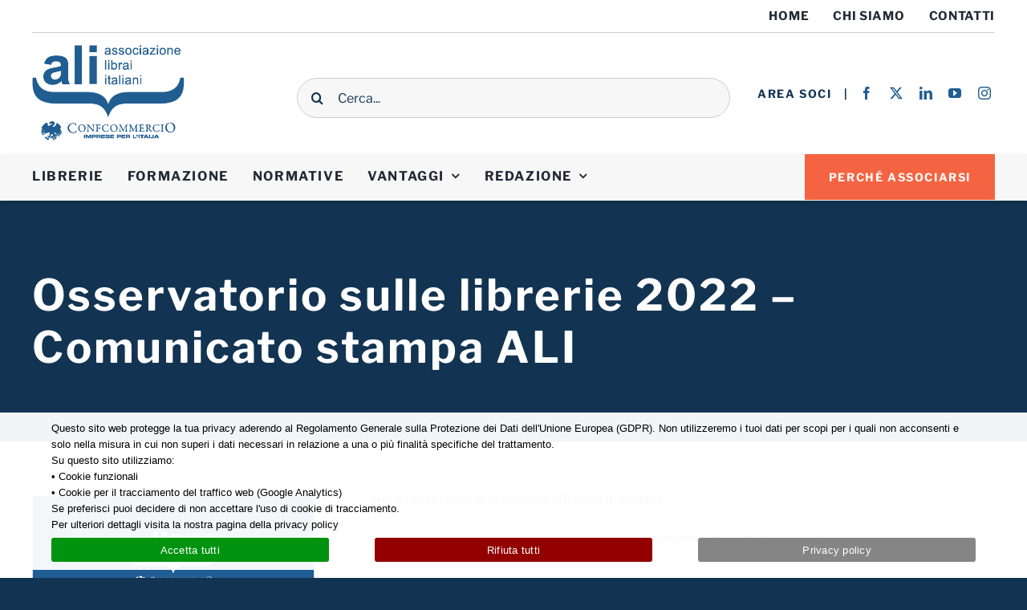

--- FILE ---
content_type: text/html; charset=UTF-8
request_url: https://www.libraitaliani.it/redazione/osservatorio-sulle-librerie-2022-comunicato-stampa-ali/
body_size: 17797
content:
<!DOCTYPE html>
<html class="avada-html-layout-wide avada-html-header-position-top" lang="it-IT" prefix="og: http://ogp.me/ns# fb: http://ogp.me/ns/fb#">
<head>
	<meta http-equiv="X-UA-Compatible" content="IE=edge" />
	<meta http-equiv="Content-Type" content="text/html; charset=utf-8"/>
	<meta name="viewport" content="width=device-width, initial-scale=1" />
	<meta name='robots' content='index, follow, max-image-preview:large, max-snippet:-1, max-video-preview:-1' />
	<style>img:is([sizes="auto" i], [sizes^="auto," i]) { contain-intrinsic-size: 3000px 1500px }</style>
	
	<!-- This site is optimized with the Yoast SEO plugin v26.3 - https://yoast.com/wordpress/plugins/seo/ -->
	<title>Osservatorio sulle librerie 2022 - Comunicato stampa ALI - Associazione Librai Italiani</title>
	<link rel="canonical" href="https://www.libraitaliani.it/redazione/osservatorio-sulle-librerie-2022-comunicato-stampa-ali/" />
	<meta property="og:locale" content="it_IT" />
	<meta property="og:type" content="article" />
	<meta property="og:title" content="Osservatorio sulle librerie 2022 - Comunicato stampa ALI - Associazione Librai Italiani" />
	<meta property="og:url" content="https://www.libraitaliani.it/redazione/osservatorio-sulle-librerie-2022-comunicato-stampa-ali/" />
	<meta property="og:site_name" content="Associazione Librai Italiani" />
	<meta property="article:publisher" content="https://www.facebook.com/libraitaliani" />
	<meta property="article:modified_time" content="2023-03-02T11:34:26+00:00" />
	<meta property="og:image" content="https://www.libraitaliani.it/wp-content/uploads/ali-for-sharing.jpg" />
	<meta property="og:image:width" content="1200" />
	<meta property="og:image:height" content="630" />
	<meta property="og:image:type" content="image/jpeg" />
	<meta name="twitter:card" content="summary_large_image" />
	<meta name="twitter:site" content="@AssLibrai" />
	<script type="application/ld+json" class="yoast-schema-graph">{"@context":"https://schema.org","@graph":[{"@type":"WebPage","@id":"https://www.libraitaliani.it/redazione/osservatorio-sulle-librerie-2022-comunicato-stampa-ali/","url":"https://www.libraitaliani.it/redazione/osservatorio-sulle-librerie-2022-comunicato-stampa-ali/","name":"Osservatorio sulle librerie 2022 - Comunicato stampa ALI - Associazione Librai Italiani","isPartOf":{"@id":"https://www.libraitaliani.it/#website"},"datePublished":"2022-12-12T12:02:57+00:00","dateModified":"2023-03-02T11:34:26+00:00","breadcrumb":{"@id":"https://www.libraitaliani.it/redazione/osservatorio-sulle-librerie-2022-comunicato-stampa-ali/#breadcrumb"},"inLanguage":"it-IT","potentialAction":[{"@type":"ReadAction","target":["https://www.libraitaliani.it/redazione/osservatorio-sulle-librerie-2022-comunicato-stampa-ali/"]}]},{"@type":"BreadcrumbList","@id":"https://www.libraitaliani.it/redazione/osservatorio-sulle-librerie-2022-comunicato-stampa-ali/#breadcrumb","itemListElement":[{"@type":"ListItem","position":1,"name":"Home","item":"https://www.libraitaliani.it/"},{"@type":"ListItem","position":2,"name":"Redazione","item":"https://www.libraitaliani.it/redazione/"},{"@type":"ListItem","position":3,"name":"Osservatorio sulle librerie 2022 &#8211; Comunicato stampa ALI"}]},{"@type":"WebSite","@id":"https://www.libraitaliani.it/#website","url":"https://www.libraitaliani.it/","name":"Associazione Librai Italiani","description":"ALI Confcommercio","publisher":{"@id":"https://www.libraitaliani.it/#organization"},"alternateName":"ALI","potentialAction":[{"@type":"SearchAction","target":{"@type":"EntryPoint","urlTemplate":"https://www.libraitaliani.it/?s={search_term_string}"},"query-input":{"@type":"PropertyValueSpecification","valueRequired":true,"valueName":"search_term_string"}}],"inLanguage":"it-IT"},{"@type":"Organization","@id":"https://www.libraitaliani.it/#organization","name":"ALI - Associazione Librai Italiani","alternateName":"ALI","url":"https://www.libraitaliani.it/","logo":{"@type":"ImageObject","inLanguage":"it-IT","@id":"https://www.libraitaliani.it/#/schema/logo/image/","url":"https://www.libraitaliani.it/wp-content/uploads/logo-associazione-librai-italiani-@2x.png","contentUrl":"https://www.libraitaliani.it/wp-content/uploads/logo-associazione-librai-italiani-@2x.png","width":378,"height":240,"caption":"ALI - Associazione Librai Italiani"},"image":{"@id":"https://www.libraitaliani.it/#/schema/logo/image/"},"sameAs":["https://www.facebook.com/libraitaliani","https://x.com/AssLibrai"]}]}</script>
	<!-- / Yoast SEO plugin. -->


					<link rel="shortcut icon" href="https://www.libraitaliani.it/wp-content/uploads/logo-associazione-librai-italiani-64x64-1.png" type="image/x-icon" />
		
					<!-- Apple Touch Icon -->
			<link rel="apple-touch-icon" sizes="180x180" href="https://www.libraitaliani.it/wp-content/uploads/logo-associazione-librai-italiani-180x180-1.png">
		
					<!-- Android Icon -->
			<link rel="icon" sizes="192x192" href="https://www.libraitaliani.it/wp-content/uploads/logo-associazione-librai-italiani-192x192-1.png">
		
					<!-- MS Edge Icon -->
			<meta name="msapplication-TileImage" content="https://www.libraitaliani.it/wp-content/uploads/logo-associazione-librai-italiani-270x270-1.png">
								
		<meta property="og:locale" content="it_IT"/>
		<meta property="og:type" content="article"/>
		<meta property="og:site_name" content="Associazione Librai Italiani"/>
		<meta property="og:title" content="Osservatorio sulle librerie 2022 - Comunicato stampa ALI - Associazione Librai Italiani"/>
				<meta property="og:url" content="https://www.libraitaliani.it/redazione/osservatorio-sulle-librerie-2022-comunicato-stampa-ali/"/>
													<meta property="article:modified_time" content="2023-03-02T11:34:26+01:00"/>
											<meta property="og:image" content="https://www.libraitaliani.it/wp-content/uploads/logo-associazione-librai-italiani.png"/>
		<meta property="og:image:width" content="189"/>
		<meta property="og:image:height" content="120"/>
		<meta property="og:image:type" content="image/png"/>
				<link rel='stylesheet' id='contact-form-7-css' href='https://www.libraitaliani.it/wp-content/plugins/contact-form-7/includes/css/styles.css?ver=6.1.3' type='text/css' media='all' />
<link rel='stylesheet' id='cookie-notice-front-css' href='https://www.libraitaliani.it/wp-content/plugins/cookie-notice/css/front.min.css?ver=2.5.8' type='text/css' media='all' />
<link rel='stylesheet' id='moox-frontoffice-style-css' href='https://www.libraitaliani.it/wp-content/uploads/moox/moox-theme/css/moox-theme-frontoffice.css?ver=200e8e0e6283de917ae98e2f154335dd' type='text/css' media='all' />
<link rel='stylesheet' id='child-style-css' href='https://www.libraitaliani.it/wp-content/themes/moox-theme/style.css?ver=200e8e0e6283de917ae98e2f154335dd' type='text/css' media='all' />
<link rel='stylesheet' id='fusion-dynamic-css-css' href='https://www.libraitaliani.it/wp-content/uploads/fusion-styles/163fe2719c4cb6a961c68ccc77c2bd77.min.css?ver=3.12.1' type='text/css' media='all' />
<script type="text/javascript" src="https://www.libraitaliani.it/wp-includes/js/jquery/jquery.min.js?ver=3.7.1" id="jquery-core-js"></script>
<script type="text/javascript" src="https://www.libraitaliani.it/wp-includes/js/jquery/jquery-migrate.min.js?ver=3.4.1" id="jquery-migrate-js"></script>
<script type="text/javascript" src="https://www.libraitaliani.it/wp-content/uploads/moox/moox-theme/js/moox_update_users_and_bookstores.js?ver=1.0" id="moox_update_users_and_bookstores-js"></script>
<script type="text/javascript" id="cookie-notice-front-js-before">
/* <![CDATA[ */
var cnArgs = {"ajaxUrl":"https:\/\/www.libraitaliani.it\/wp-admin\/admin-ajax.php","nonce":"f8b503f197","hideEffect":"fade","position":"bottom","onScroll":false,"onScrollOffset":100,"onClick":false,"cookieName":"cookie_notice_accepted","cookieTime":15811200,"cookieTimeRejected":15811200,"globalCookie":false,"redirection":true,"cache":false,"revokeCookies":false,"revokeCookiesOpt":"automatic"};
/* ]]> */
</script>
<script type="text/javascript" src="https://www.libraitaliani.it/wp-content/plugins/cookie-notice/js/front.min.js?ver=2.5.8" id="cookie-notice-front-js"></script>
<link rel="alternate" title="oEmbed (JSON)" type="application/json+oembed" href="https://www.libraitaliani.it/wp-json/oembed/1.0/embed?url=https%3A%2F%2Fwww.libraitaliani.it%2Fredazione%2Fosservatorio-sulle-librerie-2022-comunicato-stampa-ali%2F" />
<link rel="alternate" title="oEmbed (XML)" type="text/xml+oembed" href="https://www.libraitaliani.it/wp-json/oembed/1.0/embed?url=https%3A%2F%2Fwww.libraitaliani.it%2Fredazione%2Fosservatorio-sulle-librerie-2022-comunicato-stampa-ali%2F&#038;format=xml" />
<link rel="preload" href="https://www.libraitaliani.it/wp-content/themes/Avada/includes/lib/assets/fonts/icomoon/awb-icons.woff" as="font" type="font/woff" crossorigin><link rel="preload" href="//www.libraitaliani.it/wp-content/themes/Avada/includes/lib/assets/fonts/fontawesome/webfonts/fa-brands-400.woff2" as="font" type="font/woff2" crossorigin><link rel="preload" href="//www.libraitaliani.it/wp-content/themes/Avada/includes/lib/assets/fonts/fontawesome/webfonts/fa-regular-400.woff2" as="font" type="font/woff2" crossorigin><link rel="preload" href="//www.libraitaliani.it/wp-content/themes/Avada/includes/lib/assets/fonts/fontawesome/webfonts/fa-solid-900.woff2" as="font" type="font/woff2" crossorigin><link rel="preload" href="https://www.libraitaliani.it/wp-content/uploads/fusion-icons/charity-v1.0/fonts/charity.ttf?lh9pnl" as="font" type="font/ttf" crossorigin><style type="text/css" id="css-fb-visibility">@media screen and (max-width: 812px){.fusion-no-small-visibility{display:none !important;}body .sm-text-align-center{text-align:center !important;}body .sm-text-align-left{text-align:left !important;}body .sm-text-align-right{text-align:right !important;}body .sm-flex-align-center{justify-content:center !important;}body .sm-flex-align-flex-start{justify-content:flex-start !important;}body .sm-flex-align-flex-end{justify-content:flex-end !important;}body .sm-mx-auto{margin-left:auto !important;margin-right:auto !important;}body .sm-ml-auto{margin-left:auto !important;}body .sm-mr-auto{margin-right:auto !important;}body .fusion-absolute-position-small{position:absolute;top:auto;width:100%;}.awb-sticky.awb-sticky-small{ position: sticky; top: var(--awb-sticky-offset,0); }}@media screen and (min-width: 813px) and (max-width: 1024px){.fusion-no-medium-visibility{display:none !important;}body .md-text-align-center{text-align:center !important;}body .md-text-align-left{text-align:left !important;}body .md-text-align-right{text-align:right !important;}body .md-flex-align-center{justify-content:center !important;}body .md-flex-align-flex-start{justify-content:flex-start !important;}body .md-flex-align-flex-end{justify-content:flex-end !important;}body .md-mx-auto{margin-left:auto !important;margin-right:auto !important;}body .md-ml-auto{margin-left:auto !important;}body .md-mr-auto{margin-right:auto !important;}body .fusion-absolute-position-medium{position:absolute;top:auto;width:100%;}.awb-sticky.awb-sticky-medium{ position: sticky; top: var(--awb-sticky-offset,0); }}@media screen and (min-width: 1025px){.fusion-no-large-visibility{display:none !important;}body .lg-text-align-center{text-align:center !important;}body .lg-text-align-left{text-align:left !important;}body .lg-text-align-right{text-align:right !important;}body .lg-flex-align-center{justify-content:center !important;}body .lg-flex-align-flex-start{justify-content:flex-start !important;}body .lg-flex-align-flex-end{justify-content:flex-end !important;}body .lg-mx-auto{margin-left:auto !important;margin-right:auto !important;}body .lg-ml-auto{margin-left:auto !important;}body .lg-mr-auto{margin-right:auto !important;}body .fusion-absolute-position-large{position:absolute;top:auto;width:100%;}.awb-sticky.awb-sticky-large{ position: sticky; top: var(--awb-sticky-offset,0); }}</style>		<script type="text/javascript">
			var doc = document.documentElement;
			doc.setAttribute( 'data-useragent', navigator.userAgent );
		</script>
		
	<script>
    (function($){
        $(function() {
          $("#cn-close-notice").remove();
          $("#cookie-notice").css("background-color", "rgba(255,255,255,0.95)");
          $(".cookie-notice-container").css("text-align", "left");
          $(".cookie-notice-container").css("color", "#000");
          $(".cookie-notice-container").css("padding", "10px 5%");
        });
    })(jQuery); 
</script></head>

<body class="wp-singular redazione-template-default single single-redazione postid-5046 wp-theme-Avada wp-child-theme-moox-theme cookies-not-set fusion-image-hovers fusion-pagination-sizing fusion-button_type-flat fusion-button_span-no fusion-button_gradient-linear avada-image-rollover-circle-yes avada-image-rollover-yes avada-image-rollover-direction-left fusion-body ltr fusion-sticky-header no-tablet-sticky-header no-mobile-sticky-header no-mobile-slidingbar avada-has-rev-slider-styles fusion-disable-outline fusion-sub-menu-fade mobile-logo-pos-left layout-wide-mode avada-has-boxed-modal-shadow- layout-scroll-offset-full avada-has-zero-margin-offset-top fusion-top-header menu-text-align-left mobile-menu-design-classic fusion-show-pagination-text fusion-header-layout-v4 avada-responsive avada-footer-fx-none avada-menu-highlight-style-bottombar fusion-search-form-clean fusion-main-menu-search-overlay fusion-avatar-circle avada-dropdown-styles avada-blog-layout-large avada-blog-archive-layout-large avada-header-shadow-no avada-menu-icon-position-left avada-has-pagetitle-bg-full avada-has-mobile-menu-search avada-has-breadcrumb-mobile-hidden avada-has-titlebar-bar_and_content avada-header-border-color-full-transparent avada-has-pagination-width_height avada-flyout-menu-direction-fade avada-ec-views-v1" data-awb-post-id="5046">
		<a class="skip-link screen-reader-text" href="#content">Salta al contenuto</a>

	<div id="boxed-wrapper">
		
		<div id="wrapper" class="fusion-wrapper">
			<div id="home" style="position:relative;top:-1px;"></div>
												<div class="fusion-tb-header"><div class="fusion-fullwidth fullwidth-box fusion-builder-row-1 fusion-flex-container has-pattern-background has-mask-background nonhundred-percent-fullwidth non-hundred-percent-height-scrolling" style="--awb-border-radius-top-left:0px;--awb-border-radius-top-right:0px;--awb-border-radius-bottom-right:0px;--awb-border-radius-bottom-left:0px;--awb-flex-wrap:wrap;" id="top-bar-nav" ><div class="fusion-builder-row fusion-row fusion-flex-align-items-flex-start fusion-flex-content-wrap" style="max-width:1272px;margin-left: calc(-6% / 2 );margin-right: calc(-6% / 2 );"><div class="fusion-layout-column fusion_builder_column fusion-builder-column-0 fusion_builder_column_1_1 1_1 fusion-flex-column" style="--awb-bg-size:cover;--awb-width-large:100%;--awb-margin-top-large:0px;--awb-spacing-right-large:2.82%;--awb-margin-bottom-large:0px;--awb-spacing-left-large:2.82%;--awb-width-medium:100%;--awb-order-medium:0;--awb-spacing-right-medium:2.82%;--awb-spacing-left-medium:2.82%;--awb-width-small:100%;--awb-order-small:0;--awb-spacing-right-small:2.82%;--awb-spacing-left-small:2.82%;"><div class="fusion-column-wrapper fusion-column-has-shadow fusion-flex-justify-content-flex-start fusion-content-layout-column"><nav class="awb-menu awb-menu_row awb-menu_em-hover mobile-mode-collapse-to-button awb-menu_icons-left awb-menu_dc-yes mobile-trigger-fullwidth-off awb-menu_mobile-toggle awb-menu_indent-left mobile-size-full-absolute loading mega-menu-loading awb-menu_desktop awb-menu_dropdown awb-menu_expand-right awb-menu_transition-fade fusion-no-small-visibility" style="--awb-font-size:15px;--awb-text-transform:uppercase;--awb-min-height:40px;--awb-gap:30px;--awb-justify-content:flex-end;--awb-border-bottom:3px;--awb-active-color:var(--awb-color6);--awb-active-border-color:var(--awb-color5);--awb-icons-hover-color:var(--awb-color3);--awb-main-justify-content:flex-start;--awb-mobile-justify:flex-start;--awb-mobile-caret-left:auto;--awb-mobile-caret-right:0;--awb-fusion-font-family-typography:&quot;Libre Franklin&quot;;--awb-fusion-font-style-typography:normal;--awb-fusion-font-weight-typography:700;--awb-fusion-font-family-submenu-typography:inherit;--awb-fusion-font-style-submenu-typography:normal;--awb-fusion-font-weight-submenu-typography:400;--awb-fusion-font-family-mobile-typography:inherit;--awb-fusion-font-style-mobile-typography:normal;--awb-fusion-font-weight-mobile-typography:400;" aria-label="top-bar-menu" data-breakpoint="1024" data-count="0" data-transition-type="fade" data-transition-time="300" data-expand="right"><button type="button" class="awb-menu__m-toggle awb-menu__m-toggle_no-text" aria-expanded="false" aria-controls="menu-top-bar-menu"><span class="awb-menu__m-toggle-inner"><span class="collapsed-nav-text"><span class="screen-reader-text">Toggle Navigation</span></span><span class="awb-menu__m-collapse-icon awb-menu__m-collapse-icon_no-text"><span class="awb-menu__m-collapse-icon-open awb-menu__m-collapse-icon-open_no-text fa-bars fas"></span><span class="awb-menu__m-collapse-icon-close awb-menu__m-collapse-icon-close_no-text fa-times fas"></span></span></span></button><ul id="menu-top-bar-menu" class="fusion-menu awb-menu__main-ul awb-menu__main-ul_row"><li  id="menu-item-5949"  class="menu-item menu-item-type-post_type menu-item-object-page menu-item-home menu-item-5949 awb-menu__li awb-menu__main-li awb-menu__main-li_regular"  data-item-id="5949"><span class="awb-menu__main-background-default awb-menu__main-background-default_fade"></span><span class="awb-menu__main-background-active awb-menu__main-background-active_fade"></span><a  href="https://www.libraitaliani.it/" class="awb-menu__main-a awb-menu__main-a_regular"><span class="menu-text">HOME</span></a></li><li  id="menu-item-5950"  class="menu-item menu-item-type-post_type menu-item-object-page menu-item-5950 awb-menu__li awb-menu__main-li awb-menu__main-li_regular"  data-item-id="5950"><span class="awb-menu__main-background-default awb-menu__main-background-default_fade"></span><span class="awb-menu__main-background-active awb-menu__main-background-active_fade"></span><a  href="https://www.libraitaliani.it/chi-siamo/" class="awb-menu__main-a awb-menu__main-a_regular"><span class="menu-text">CHI SIAMO</span></a></li><li  id="menu-item-5951"  class="menu-item menu-item-type-post_type menu-item-object-page menu-item-5951 awb-menu__li awb-menu__main-li awb-menu__main-li_regular"  data-item-id="5951"><span class="awb-menu__main-background-default awb-menu__main-background-default_fade"></span><span class="awb-menu__main-background-active awb-menu__main-background-active_fade"></span><a  href="https://www.libraitaliani.it/contatti/" class="awb-menu__main-a awb-menu__main-a_regular"><span class="menu-text">CONTATTI</span></a></li></ul></nav><div class="fusion-separator fusion-full-width-sep" style="align-self: center;margin-left: auto;margin-right: auto;width:100%;"><div class="fusion-separator-border sep-single sep-solid" style="--awb-height:20px;--awb-amount:20px;border-color:var(--awb-color7);border-top-width:1px;"></div></div></div></div></div></div><div class="fusion-fullwidth fullwidth-box fusion-builder-row-2 fusion-flex-container has-pattern-background has-mask-background nonhundred-percent-fullwidth non-hundred-percent-height-scrolling" style="--awb-border-radius-top-left:0px;--awb-border-radius-top-right:0px;--awb-border-radius-bottom-right:0px;--awb-border-radius-bottom-left:0px;--awb-padding-top:15px;--awb-padding-bottom:15px;--awb-flex-wrap:wrap;" id="main-content-header" ><div class="fusion-builder-row fusion-row fusion-flex-align-items-flex-start fusion-flex-justify-content-space-between fusion-flex-content-wrap" style="max-width:calc( 1200px + 0px );margin-left: calc(-0px / 2 );margin-right: calc(-0px / 2 );"><div class="fusion-layout-column fusion_builder_column fusion-builder-column-1 fusion_builder_column_1_4 1_4 fusion-flex-column fusion-flex-align-self-center" style="--awb-bg-size:cover;--awb-width-large:25%;--awb-margin-top-large:0px;--awb-spacing-right-large:0px;--awb-margin-bottom-large:0px;--awb-spacing-left-large:0px;--awb-width-medium:25%;--awb-order-medium:0;--awb-spacing-right-medium:0px;--awb-spacing-left-medium:0px;--awb-width-small:100%;--awb-order-small:0;--awb-spacing-right-small:0px;--awb-spacing-left-small:0px;" data-scroll-devices="small-visibility,medium-visibility,large-visibility"><div class="fusion-column-wrapper fusion-column-has-shadow fusion-flex-justify-content-center fusion-content-layout-column"><div class="fusion-image-element sm-text-align-center" style="text-align:left;--awb-max-width:190px;--awb-caption-title-font-family:var(--h2_typography-font-family);--awb-caption-title-font-weight:var(--h2_typography-font-weight);--awb-caption-title-font-style:var(--h2_typography-font-style);--awb-caption-title-size:var(--h2_typography-font-size);--awb-caption-title-transform:var(--h2_typography-text-transform);--awb-caption-title-line-height:var(--h2_typography-line-height);--awb-caption-title-letter-spacing:var(--h2_typography-letter-spacing);"><span class=" fusion-imageframe imageframe-none imageframe-1 hover-type-none" id="logo-ali"><a class="fusion-no-lightbox" href="https://www.libraitaliani.it/" target="_self" aria-label="logo-associazione-librai-italiani-@2x"><img fetchpriority="high" decoding="async" width="378" height="240" alt="Logo Associazione Librai Italiani" src="https://www.libraitaliani.it/wp-content/uploads/logo-associazione-librai-italiani-@2x.png" class="img-responsive wp-image-3781" srcset="https://www.libraitaliani.it/wp-content/uploads/logo-associazione-librai-italiani-@2x-200x127.png 200w, https://www.libraitaliani.it/wp-content/uploads/logo-associazione-librai-italiani-@2x.png 378w" sizes="(max-width: 812px) 100vw, 378px" /></a></span></div></div></div><div class="fusion-layout-column fusion_builder_column fusion-builder-column-2 fusion_builder_column_1_2 1_2 fusion-flex-column fusion-flex-align-self-center" style="--awb-padding-top:2%;--awb-padding-right:30px;--awb-padding-left:30px;--awb-bg-size:cover;--awb-width-large:50%;--awb-margin-top-large:0px;--awb-spacing-right-large:0px;--awb-margin-bottom-large:0px;--awb-spacing-left-large:0px;--awb-width-medium:50%;--awb-order-medium:0;--awb-spacing-right-medium:0px;--awb-spacing-left-medium:0px;--awb-width-small:100%;--awb-order-small:0;--awb-spacing-right-small:0px;--awb-spacing-left-small:0px;" data-scroll-devices="small-visibility,medium-visibility,large-visibility"><div class="fusion-column-wrapper fusion-column-has-shadow fusion-flex-justify-content-flex-start fusion-content-layout-column"><div class="fusion-search-element fusion-search-element-1 fusion-search-form-clean" style="--awb-text-color:#123452;--awb-bg-color:var(--awb-color8);">		<form role="search" class="searchform fusion-search-form  fusion-search-form-clean" method="get" action="https://www.libraitaliani.it/">
			<div class="fusion-search-form-content">

				
				<div class="fusion-search-field search-field">
					<label><span class="screen-reader-text">Cerca per:</span>
													<input type="search" value="" name="s" class="s" placeholder="Cerca..." required aria-required="true" aria-label="Cerca..."/>
											</label>
				</div>
				<div class="fusion-search-button search-button">
					<input type="submit" class="fusion-search-submit searchsubmit" aria-label="Cerca" value="&#xf002;" />
									</div>

				<input type="hidden" name="post_type[]" value="any" /><input type="hidden" name="search_limit_to_post_titles" value="0" /><input type="hidden" name="add_woo_product_skus" value="0" /><input type="hidden" name="fs" value="1" />
			</div>


			
		</form>
		</div></div></div><div class="fusion-layout-column fusion_builder_column fusion-builder-column-3 fusion_builder_column_1_4 1_4 fusion-flex-column fusion-flex-align-self-center nav-section-area-soci-e-socials" style="--awb-padding-right:0px;--awb-padding-top-small:20px;--awb-bg-size:cover;--awb-border-color:var(--awb-color5);--awb-border-style:solid;--awb-width-large:25%;--awb-margin-top-large:0px;--awb-spacing-right-large:0px;--awb-margin-bottom-large:0px;--awb-spacing-left-large:0px;--awb-width-medium:25%;--awb-order-medium:0;--awb-spacing-right-medium:0px;--awb-spacing-left-medium:0px;--awb-width-small:100%;--awb-order-small:0;--awb-spacing-right-small:0px;--awb-spacing-left-small:0px;" data-scroll-devices="small-visibility,medium-visibility,large-visibility"><div class="fusion-column-wrapper fusion-column-has-shadow fusion-flex-justify-content-center fusion-content-layout-row fusion-flex-align-items-center"><div style="text-align:right;"><a class="fusion-button button-flat button-large button-custom fusion-button-default button-1 fusion-button-default-span fusion-button-default-type pulsante-semplice-nav" style="--button_accent_color:var(--awb-color3);--button_border_color:#7a7a7a;--button_accent_hover_color:var(--awb-color5);--button_border_hover_color:rgba(255,255,255,0);--button_gradient_top_color:rgba(255,255,255,0);--button_gradient_bottom_color:rgba(255,255,255,0);--button_gradient_top_color_hover:rgba(255,255,255,0);--button_gradient_bottom_color_hover:rgba(255,255,255,0);--button_text_transform:uppercase;--button_typography-letter-spacing:1.6px;--button_typography-font-family:&quot;Libre Franklin&quot;;--button_typography-font-style:normal;--button_typography-font-weight:700;--button_margin-right:0px;--button_margin-left:0px;" target="_self" href="https://www.libraitaliani.it/area-soci/"><span class="fusion-button-text awb-button__text awb-button__text--default">AREA SOCI </span></a></div><div class="fusion-social-links fusion-social-links-1" style="--awb-margin-top:0px;--awb-margin-right:0px;--awb-margin-bottom:0px;--awb-margin-left:15px;--awb-alignment:right;--awb-box-border-top:0px;--awb-box-border-right:0px;--awb-box-border-bottom:0px;--awb-box-border-left:0px;--awb-icon-colors-hover:var(--awb-color4);--awb-box-colors-hover:var(--awb-color1);--awb-box-border-color:var(--awb-color4);--awb-box-border-color-hover:var(--awb-color4);"><div class="fusion-social-networks color-type-custom"><div class="fusion-social-networks-wrapper"><a class="fusion-social-network-icon fusion-tooltip fusion-facebook awb-icon-facebook" style="color:var(--awb-color4);font-size:16px;" data-placement="top" data-title="Facebook" data-toggle="tooltip" title="Facebook" aria-label="facebook" target="_blank" rel="noopener noreferrer" href="https://www.facebook.com/libraitaliani"></a><a class="fusion-social-network-icon fusion-tooltip fusion-twitter awb-icon-twitter" style="color:var(--awb-color4);font-size:16px;" data-placement="top" data-title="X" data-toggle="tooltip" title="X" aria-label="twitter" target="_blank" rel="noopener noreferrer" href="https://twitter.com/AssLibrai"></a><a class="fusion-social-network-icon fusion-tooltip fusion-linkedin awb-icon-linkedin" style="color:var(--awb-color4);font-size:16px;" data-placement="top" data-title="LinkedIn" data-toggle="tooltip" title="LinkedIn" aria-label="linkedin" target="_blank" rel="noopener noreferrer" href="https://www.linkedin.com/company/sli-scuola-librai-italiani/"></a><a class="fusion-social-network-icon fusion-tooltip fusion-youtube awb-icon-youtube" style="color:var(--awb-color4);font-size:16px;" data-placement="top" data-title="YouTube" data-toggle="tooltip" title="YouTube" aria-label="youtube" target="_blank" rel="noopener noreferrer" href="https://www.youtube.com/channel/UCPUk4QhTWaHkRi9k9Quy-Jg"></a><a class="fusion-social-network-icon fusion-tooltip fusion-instagram awb-icon-instagram" style="color:var(--awb-color4);font-size:16px;" data-placement="top" data-title="Instagram" data-toggle="tooltip" title="Instagram" aria-label="instagram" target="_blank" rel="noopener noreferrer" href="https://www.instagram.com/associazionelibraitaliani/"></a></div></div></div></div></div></div></div><div class="fusion-fullwidth fullwidth-box fusion-builder-row-3 fusion-flex-container has-pattern-background has-mask-background nonhundred-percent-fullwidth non-hundred-percent-height-scrolling fusion-sticky-container" style="--awb-border-radius-top-left:0px;--awb-border-radius-top-right:0px;--awb-border-radius-bottom-right:0px;--awb-border-radius-bottom-left:0px;--awb-background-color:var(--awb-color8);--awb-sticky-background-color:var(--awb-color8) !important;--awb-flex-wrap:wrap;--awb-box-shadow:0px 3px 6px 0px #00000029;" id="desktop-menu" data-transition-offset="0" data-scroll-offset="0" data-sticky-small-visibility="1" data-sticky-medium-visibility="1" data-sticky-large-visibility="1" ><div class="fusion-builder-row fusion-row fusion-flex-align-items-center fusion-flex-justify-content-space-between fusion-flex-content-wrap" style="max-width:calc( 1200px + 0px );margin-left: calc(-0px / 2 );margin-right: calc(-0px / 2 );"><div class="fusion-layout-column fusion_builder_column fusion-builder-column-4 fusion_builder_column_1_1 1_1 fusion-flex-column" style="--awb-padding-right:0px;--awb-padding-left:0px;--awb-bg-size:cover;--awb-width-large:100%;--awb-margin-top-large:0px;--awb-spacing-right-large:0px;--awb-margin-bottom-large:0px;--awb-spacing-left-large:0px;--awb-width-medium:100%;--awb-order-medium:0;--awb-spacing-right-medium:0px;--awb-spacing-left-medium:0px;--awb-width-small:100%;--awb-order-small:0;--awb-spacing-right-small:0px;--awb-spacing-left-small:0px;"><div class="fusion-column-wrapper fusion-column-has-shadow fusion-flex-justify-content-flex-start fusion-content-layout-column"><nav class="awb-menu awb-menu_row awb-menu_em-hover mobile-mode-collapse-to-button awb-menu_icons-left awb-menu_dc-yes mobile-trigger-fullwidth-on awb-menu_mobile-toggle awb-menu_indent-left awb-menu_mt-fullwidth mobile-size-column-absolute loading mega-menu-loading awb-menu_desktop awb-menu_arrows-main awb-menu_dropdown awb-menu_expand-right awb-menu_transition-fade" style="--awb-text-transform:uppercase;--awb-min-height:58px;--awb-gap:30px;--awb-border-color:var(--awb-color8);--awb-border-top:0px;--awb-border-right:0px;--awb-border-bottom:3px;--awb-border-left:0px;--awb-letter-spacing:1.6px;--awb-active-color:var(--awb-color3);--awb-active-border-bottom:3px;--awb-active-border-color:var(--awb-color5);--awb-submenu-color:var(--awb-color3);--awb-submenu-bg:var(--awb-color1);--awb-submenu-sep-color:var(--awb-color7);--awb-submenu-active-color:var(--awb-color5);--awb-submenu-font-size:16px;--awb-submenu-text-transform:uppercase;--awb-submenu-letter-spacing:1.6px;--awb-icons-hover-color:var(--awb-color3);--awb-main-justify-content:flex-start;--awb-mobile-nav-button-align-hor:center;--awb-mobile-bg:var(--awb-color6);--awb-mobile-color:var(--awb-color1);--awb-mobile-nav-items-height:43;--awb-mobile-active-bg:rgba(255,255,255,0);--awb-mobile-active-color:var(--awb-color5);--awb-mobile-trigger-font-size:18px;--awb-mobile-trigger-color:var(--awb-color6);--awb-mobile-trigger-background-color:rgba(255,255,255,0);--awb-mobile-font-size:14px;--awb-mobile-text-transform:uppercase;--awb-mobile-letter-spacing:1.6px;--awb-mobile-justify:flex-start;--awb-mobile-caret-left:auto;--awb-mobile-caret-right:0;--awb-fusion-font-family-typography:&quot;Libre Franklin&quot;;--awb-fusion-font-style-typography:normal;--awb-fusion-font-weight-typography:700;--awb-fusion-font-family-submenu-typography:&quot;Libre Franklin&quot;;--awb-fusion-font-style-submenu-typography:normal;--awb-fusion-font-weight-submenu-typography:700;--awb-fusion-font-family-mobile-typography:&quot;Libre Franklin&quot;;--awb-fusion-font-style-mobile-typography:normal;--awb-fusion-font-weight-mobile-typography:700;" aria-label="Main Menu" data-breakpoint="1024" data-count="1" data-transition-type="fade" data-transition-time="300" data-expand="right"><button type="button" class="awb-menu__m-toggle" aria-expanded="false" aria-controls="menu-main-menu"><span class="awb-menu__m-toggle-inner"><span class="collapsed-nav-text">MENU</span><span class="awb-menu__m-collapse-icon"><span class="awb-menu__m-collapse-icon-open fa-bars fas"></span><span class="awb-menu__m-collapse-icon-close fa-times fas"></span></span></span></button><ul id="menu-main-menu" class="fusion-menu awb-menu__main-ul awb-menu__main-ul_row"><li  id="menu-item-2551"  class="menu-item menu-item-type-post_type menu-item-object-page menu-item-2551 awb-menu__li awb-menu__main-li awb-menu__main-li_regular"  data-item-id="2551"><span class="awb-menu__main-background-default awb-menu__main-background-default_fade"></span><span class="awb-menu__main-background-active awb-menu__main-background-active_fade"></span><a  href="https://www.libraitaliani.it/librerie/" class="awb-menu__main-a awb-menu__main-a_regular"><span class="menu-text">LIBRERIE</span></a></li><li  id="menu-item-3776"  class="menu-item menu-item-type-post_type menu-item-object-page menu-item-3776 awb-menu__li awb-menu__main-li awb-menu__main-li_regular"  data-item-id="3776"><span class="awb-menu__main-background-default awb-menu__main-background-default_fade"></span><span class="awb-menu__main-background-active awb-menu__main-background-active_fade"></span><a  href="https://www.libraitaliani.it/formazione/" class="awb-menu__main-a awb-menu__main-a_regular"><span class="menu-text">FORMAZIONE</span></a></li><li  id="menu-item-2833"  class="menu-item menu-item-type-post_type menu-item-object-page menu-item-2833 awb-menu__li awb-menu__main-li awb-menu__main-li_regular"  data-item-id="2833"><span class="awb-menu__main-background-default awb-menu__main-background-default_fade"></span><span class="awb-menu__main-background-active awb-menu__main-background-active_fade"></span><a  href="https://www.libraitaliani.it/normative/" class="awb-menu__main-a awb-menu__main-a_regular"><span class="menu-text">NORMATIVE</span></a></li><li  id="menu-item-3775"  class="menu-item menu-item-type-post_type menu-item-object-page menu-item-has-children menu-item-3775 awb-menu__li awb-menu__main-li awb-menu__main-li_regular awb-menu__main-li_with-main-arrow awb-menu__main-li_with-arrow awb-menu__main-li_active-arrow-border"  data-item-id="3775"><span class="awb-menu__main-background-default awb-menu__main-background-default_fade"></span><span class="awb-menu__main-background-active awb-menu__main-background-active_fade"></span><a  href="https://www.libraitaliani.it/vantaggi/" class="awb-menu__main-a awb-menu__main-a_regular"><span class="menu-text">VANTAGGI</span><span class="awb-menu__open-nav-submenu-hover"></span></a><button type="button" aria-label="Open submenu of VANTAGGI" aria-expanded="false" class="awb-menu__open-nav-submenu_mobile awb-menu__open-nav-submenu_main"></button><ul class="awb-menu__sub-ul awb-menu__sub-ul_main"><li  id="menu-item-3978"  class="menu-item menu-item-type-post_type menu-item-object-page menu-item-3978 awb-menu__li awb-menu__sub-li" ><a  href="https://www.libraitaliani.it/vantaggi/perche-associarsi/" class="awb-menu__sub-a"><span>PERCHÉ ASSOCIARSI</span></a></li><li  id="menu-item-3940"  class="menu-item menu-item-type-post_type menu-item-object-page menu-item-3940 awb-menu__li awb-menu__sub-li" ><a  href="https://www.libraitaliani.it/vantaggi/convenzioni/" class="awb-menu__sub-a"><span>CONVENZIONI</span></a></li><li  id="menu-item-3990"  class="menu-item menu-item-type-post_type menu-item-object-page menu-item-3990 awb-menu__li awb-menu__sub-li" ><a  href="https://www.libraitaliani.it/vantaggi/dati-del-mercato-del-libro/" class="awb-menu__sub-a"><span>DATI DEL MERCATO DEL LIBRO</span></a></li><li  id="menu-item-3989"  class="menu-item menu-item-type-post_type menu-item-object-page menu-item-3989 awb-menu__li awb-menu__sub-li" ><a  href="https://www.libraitaliani.it/vantaggi/bandi-e-finanziamenti-per-le-librerie/" class="awb-menu__sub-a"><span>BANDI E FINANZIAMENTI</span></a></li></ul></li><li  id="menu-item-3936"  class="menu-item menu-item-type-post_type menu-item-object-page menu-item-has-children menu-item-3936 awb-menu__li awb-menu__main-li awb-menu__main-li_regular awb-menu__main-li_with-main-arrow awb-menu__main-li_with-arrow awb-menu__main-li_active-arrow-border"  data-item-id="3936"><span class="awb-menu__main-background-default awb-menu__main-background-default_fade"></span><span class="awb-menu__main-background-active awb-menu__main-background-active_fade"></span><a  href="https://www.libraitaliani.it/news/" class="awb-menu__main-a awb-menu__main-a_regular"><span class="menu-text">REDAZIONE</span><span class="awb-menu__open-nav-submenu-hover"></span></a><button type="button" aria-label="Open submenu of REDAZIONE" aria-expanded="false" class="awb-menu__open-nav-submenu_mobile awb-menu__open-nav-submenu_main"></button><ul class="awb-menu__sub-ul awb-menu__sub-ul_main"><li  id="menu-item-5220"  class="menu-item menu-item-type-post_type menu-item-object-page menu-item-5220 awb-menu__li awb-menu__sub-li" ><a  href="https://www.libraitaliani.it/news/" class="awb-menu__sub-a"><span>NEWS &#038; EVENTI</span></a></li><li  id="menu-item-3988"  class="menu-item menu-item-type-post_type menu-item-object-page menu-item-3988 awb-menu__li awb-menu__sub-li" ><a  href="https://www.libraitaliani.it/comunicati-stampa/" class="awb-menu__sub-a"><span>COMUNICATI STAMPA</span></a></li><li  id="menu-item-3987"  class="menu-item menu-item-type-post_type menu-item-object-page menu-item-3987 awb-menu__li awb-menu__sub-li" ><a  href="https://www.libraitaliani.it/rassegna-stampa/" class="awb-menu__sub-a"><span>RASSEGNA STAMPA</span></a></li></ul></li><li  id="menu-item-3937"  class="pulsante-evidenza menu-item menu-item-type-post_type menu-item-object-page menu-item-3937 awb-menu__li awb-menu__main-li awb-menu__li_button"  data-classes="pulsante-evidenza" data-item-id="3937"><a  href="https://www.libraitaliani.it/vantaggi/perche-associarsi/" class="awb-menu__main-a awb-menu__main-a_button"><span class="menu-text fusion-button button-default button-large">PERCHÉ ASSOCIARSI</span></a></li></ul></nav></div></div></div></div><div class="fusion-fullwidth fullwidth-box fusion-builder-row-4 fusion-flex-container has-pattern-background has-mask-background nonhundred-percent-fullwidth non-hundred-percent-height-scrolling fusion-sticky-container" style="--awb-border-radius-top-left:0px;--awb-border-radius-top-right:0px;--awb-border-radius-bottom-right:0px;--awb-border-radius-bottom-left:0px;--awb-background-color:var(--awb-color8);--awb-sticky-background-color:var(--awb-color8) !important;--awb-flex-wrap:wrap;--awb-box-shadow:0px 3px 6px 0px #00000029;" id="mobile-menu" data-transition-offset="0" data-scroll-offset="0" data-sticky-small-visibility="1" data-sticky-medium-visibility="1" data-sticky-large-visibility="1" ><div class="fusion-builder-row fusion-row fusion-flex-align-items-center fusion-flex-justify-content-space-between fusion-flex-content-wrap" style="max-width:calc( 1200px + 0px );margin-left: calc(-0px / 2 );margin-right: calc(-0px / 2 );"><div class="fusion-layout-column fusion_builder_column fusion-builder-column-5 fusion_builder_column_1_1 1_1 fusion-flex-column" style="--awb-padding-right:0px;--awb-padding-left:0px;--awb-bg-size:cover;--awb-width-large:100%;--awb-margin-top-large:0px;--awb-spacing-right-large:0px;--awb-margin-bottom-large:0px;--awb-spacing-left-large:0px;--awb-width-medium:100%;--awb-order-medium:0;--awb-spacing-right-medium:0px;--awb-spacing-left-medium:0px;--awb-width-small:100%;--awb-order-small:0;--awb-spacing-right-small:0px;--awb-spacing-left-small:0px;"><div class="fusion-column-wrapper fusion-column-has-shadow fusion-flex-justify-content-flex-start fusion-content-layout-column"><nav class="awb-menu awb-menu_row awb-menu_em-hover mobile-mode-collapse-to-button awb-menu_icons-left awb-menu_dc-yes mobile-trigger-fullwidth-on awb-menu_mobile-toggle awb-menu_indent-left awb-menu_mt-fullwidth mobile-size-column-absolute loading mega-menu-loading awb-menu_desktop awb-menu_arrows-main awb-menu_dropdown awb-menu_expand-right awb-menu_transition-fade" style="--awb-text-transform:uppercase;--awb-min-height:58px;--awb-gap:30px;--awb-border-color:var(--awb-color8);--awb-border-top:0px;--awb-border-right:0px;--awb-border-bottom:3px;--awb-border-left:0px;--awb-letter-spacing:1.6px;--awb-active-color:var(--awb-color3);--awb-active-border-color:var(--awb-color5);--awb-submenu-color:var(--awb-color3);--awb-submenu-bg:var(--awb-color1);--awb-submenu-sep-color:var(--awb-color7);--awb-submenu-active-color:var(--awb-color5);--awb-submenu-font-size:16px;--awb-submenu-text-transform:uppercase;--awb-submenu-letter-spacing:1.6px;--awb-icons-hover-color:var(--awb-color3);--awb-main-justify-content:flex-start;--awb-mobile-nav-button-align-hor:center;--awb-mobile-bg:var(--awb-color6);--awb-mobile-color:var(--awb-color1);--awb-mobile-nav-items-height:43;--awb-mobile-active-bg:rgba(255,255,255,0);--awb-mobile-active-color:var(--awb-color5);--awb-mobile-trigger-font-size:18px;--awb-mobile-trigger-color:var(--awb-color6);--awb-mobile-trigger-background-color:rgba(255,255,255,0);--awb-mobile-font-size:14px;--awb-mobile-text-transform:uppercase;--awb-mobile-letter-spacing:1.6px;--awb-mobile-justify:flex-start;--awb-mobile-caret-left:auto;--awb-mobile-caret-right:0;--awb-fusion-font-family-typography:&quot;Libre Franklin&quot;;--awb-fusion-font-style-typography:normal;--awb-fusion-font-weight-typography:700;--awb-fusion-font-family-submenu-typography:&quot;Libre Franklin&quot;;--awb-fusion-font-style-submenu-typography:normal;--awb-fusion-font-weight-submenu-typography:700;--awb-fusion-font-family-mobile-typography:&quot;Libre Franklin&quot;;--awb-fusion-font-style-mobile-typography:normal;--awb-fusion-font-weight-mobile-typography:700;" aria-label="mobile menu" data-breakpoint="1024" data-count="2" data-transition-type="fade" data-transition-time="300" data-expand="right"><button type="button" class="awb-menu__m-toggle" aria-expanded="false" aria-controls="menu-mobile-menu"><span class="awb-menu__m-toggle-inner"><span class="collapsed-nav-text">MENU</span><span class="awb-menu__m-collapse-icon"><span class="awb-menu__m-collapse-icon-open fa-bars fas"></span><span class="awb-menu__m-collapse-icon-close fa-times fas"></span></span></span></button><ul id="menu-mobile-menu" class="fusion-menu awb-menu__main-ul awb-menu__main-ul_row"><li  id="menu-item-5981"  class="menu-item menu-item-type-post_type menu-item-object-page menu-item-home menu-item-5981 awb-menu__li awb-menu__main-li awb-menu__main-li_regular"  data-item-id="5981"><span class="awb-menu__main-background-default awb-menu__main-background-default_fade"></span><span class="awb-menu__main-background-active awb-menu__main-background-active_fade"></span><a  href="https://www.libraitaliani.it/" class="awb-menu__main-a awb-menu__main-a_regular"><span class="menu-text">HOME</span></a></li><li  id="menu-item-5982"  class="menu-item menu-item-type-post_type menu-item-object-page menu-item-5982 awb-menu__li awb-menu__main-li awb-menu__main-li_regular"  data-item-id="5982"><span class="awb-menu__main-background-default awb-menu__main-background-default_fade"></span><span class="awb-menu__main-background-active awb-menu__main-background-active_fade"></span><a  href="https://www.libraitaliani.it/librerie/" class="awb-menu__main-a awb-menu__main-a_regular"><span class="menu-text">LIBRERIE</span></a></li><li  id="menu-item-5983"  class="menu-item menu-item-type-post_type menu-item-object-page menu-item-5983 awb-menu__li awb-menu__main-li awb-menu__main-li_regular"  data-item-id="5983"><span class="awb-menu__main-background-default awb-menu__main-background-default_fade"></span><span class="awb-menu__main-background-active awb-menu__main-background-active_fade"></span><a  href="https://www.libraitaliani.it/formazione/" class="awb-menu__main-a awb-menu__main-a_regular"><span class="menu-text">FORMAZIONE</span></a></li><li  id="menu-item-5986"  class="menu-item menu-item-type-post_type menu-item-object-page menu-item-5986 awb-menu__li awb-menu__main-li awb-menu__main-li_regular"  data-item-id="5986"><span class="awb-menu__main-background-default awb-menu__main-background-default_fade"></span><span class="awb-menu__main-background-active awb-menu__main-background-active_fade"></span><a  href="https://www.libraitaliani.it/normative/" class="awb-menu__main-a awb-menu__main-a_regular"><span class="menu-text">NORMATIVE</span></a></li><li  id="menu-item-5987"  class="menu-item menu-item-type-post_type menu-item-object-page menu-item-has-children menu-item-5987 awb-menu__li awb-menu__main-li awb-menu__main-li_regular awb-menu__main-li_with-main-arrow awb-menu__main-li_with-arrow"  data-item-id="5987"><span class="awb-menu__main-background-default awb-menu__main-background-default_fade"></span><span class="awb-menu__main-background-active awb-menu__main-background-active_fade"></span><a  href="https://www.libraitaliani.it/vantaggi/" class="awb-menu__main-a awb-menu__main-a_regular"><span class="menu-text">VANTAGGI</span><span class="awb-menu__open-nav-submenu-hover"></span></a><button type="button" aria-label="Open submenu of VANTAGGI" aria-expanded="false" class="awb-menu__open-nav-submenu_mobile awb-menu__open-nav-submenu_main"></button><ul class="awb-menu__sub-ul awb-menu__sub-ul_main"><li  id="menu-item-5991"  class="menu-item menu-item-type-post_type menu-item-object-page menu-item-5991 awb-menu__li awb-menu__sub-li" ><a  href="https://www.libraitaliani.it/vantaggi/perche-associarsi/" class="awb-menu__sub-a"><span>PERCHÉ ASSOCIARSI</span></a></li><li  id="menu-item-5989"  class="menu-item menu-item-type-post_type menu-item-object-page menu-item-5989 awb-menu__li awb-menu__sub-li" ><a  href="https://www.libraitaliani.it/vantaggi/convenzioni/" class="awb-menu__sub-a"><span>CONVENZIONI</span></a></li><li  id="menu-item-5990"  class="menu-item menu-item-type-post_type menu-item-object-page menu-item-5990 awb-menu__li awb-menu__sub-li" ><a  href="https://www.libraitaliani.it/vantaggi/dati-del-mercato-del-libro/" class="awb-menu__sub-a"><span>DATI DEL MERCATO DEL LIBRO</span></a></li><li  id="menu-item-5988"  class="menu-item menu-item-type-post_type menu-item-object-page menu-item-5988 awb-menu__li awb-menu__sub-li" ><a  href="https://www.libraitaliani.it/vantaggi/bandi-e-finanziamenti-per-le-librerie/" class="awb-menu__sub-a"><span>BANDI E FINANZIAMENTI</span></a></li></ul></li><li  id="menu-item-5992"  class="menu-item menu-item-type-post_type menu-item-object-page menu-item-has-children menu-item-5992 awb-menu__li awb-menu__main-li awb-menu__main-li_regular awb-menu__main-li_with-main-arrow awb-menu__main-li_with-arrow"  data-item-id="5992"><span class="awb-menu__main-background-default awb-menu__main-background-default_fade"></span><span class="awb-menu__main-background-active awb-menu__main-background-active_fade"></span><a  href="https://www.libraitaliani.it/news/" class="awb-menu__main-a awb-menu__main-a_regular"><span class="menu-text">REDAZIONE</span><span class="awb-menu__open-nav-submenu-hover"></span></a><button type="button" aria-label="Open submenu of REDAZIONE" aria-expanded="false" class="awb-menu__open-nav-submenu_mobile awb-menu__open-nav-submenu_main"></button><ul class="awb-menu__sub-ul awb-menu__sub-ul_main"><li  id="menu-item-5995"  class="menu-item menu-item-type-post_type menu-item-object-page menu-item-5995 awb-menu__li awb-menu__sub-li" ><a  href="https://www.libraitaliani.it/news/" class="awb-menu__sub-a"><span>NEWS &#038; EVENTS</span></a></li><li  id="menu-item-5993"  class="menu-item menu-item-type-post_type menu-item-object-page menu-item-5993 awb-menu__li awb-menu__sub-li" ><a  href="https://www.libraitaliani.it/comunicati-stampa/" class="awb-menu__sub-a"><span>COMUNICATI STAMPA</span></a></li><li  id="menu-item-5994"  class="menu-item menu-item-type-post_type menu-item-object-page menu-item-5994 awb-menu__li awb-menu__sub-li" ><a  href="https://www.libraitaliani.it/rassegna-stampa/" class="awb-menu__sub-a"><span>RASSEGNA STAMPA</span></a></li></ul></li><li  id="menu-item-5996"  class="menu-item menu-item-type-post_type menu-item-object-page menu-item-5996 awb-menu__li awb-menu__main-li awb-menu__main-li_regular"  data-item-id="5996"><span class="awb-menu__main-background-default awb-menu__main-background-default_fade"></span><span class="awb-menu__main-background-active awb-menu__main-background-active_fade"></span><a  href="https://www.libraitaliani.it/chi-siamo/" class="awb-menu__main-a awb-menu__main-a_regular"><span class="menu-text">CHI SIAMO</span></a></li><li  id="menu-item-5997"  class="menu-item menu-item-type-post_type menu-item-object-page menu-item-5997 awb-menu__li awb-menu__main-li awb-menu__main-li_regular"  data-item-id="5997"><span class="awb-menu__main-background-default awb-menu__main-background-default_fade"></span><span class="awb-menu__main-background-active awb-menu__main-background-active_fade"></span><a  href="https://www.libraitaliani.it/contatti/" class="awb-menu__main-a awb-menu__main-a_regular"><span class="menu-text">CONTATTI</span></a></li></ul></nav></div></div></div></div>
</div>		<div id="sliders-container" class="fusion-slider-visibility">
					</div>
											
			<section class="avada-page-titlebar-wrapper" aria-label="Barra Titolo Pagina">
	<div class="fusion-page-title-bar fusion-page-title-bar-breadcrumbs fusion-page-title-bar-left">
		<div class="fusion-page-title-row">
			<div class="fusion-page-title-wrapper">
				<div class="fusion-page-title-captions">

																							<h1 class="entry-title">Osservatorio sulle librerie 2022 &#8211; Comunicato stampa ALI</h1>

											
					
				</div>

													
			</div>
		</div>
	</div>
</section>

						<main id="main" class="clearfix ">
				<div class="fusion-row" style="">

<section id="content" style="width: 100%;">
	
					<article id="post-5046" class="post post-5046 redazione type-redazione status-publish hentry">
										<span class="entry-title" style="display: none;">Osservatorio sulle librerie 2022 &#8211; Comunicato stampa ALI</span>
			
				
						<div class="post-content">
				<div class="fusion-fullwidth fullwidth-box fusion-builder-row-5 fusion-flex-container has-pattern-background has-mask-background nonhundred-percent-fullwidth non-hundred-percent-height-scrolling" style="--awb-border-radius-top-left:0px;--awb-border-radius-top-right:0px;--awb-border-radius-bottom-right:0px;--awb-border-radius-bottom-left:0px;--awb-background-color:rgba(18,52,82,0);--awb-flex-wrap:wrap;" ><div class="fusion-builder-row fusion-row fusion-flex-align-items-flex-start fusion-flex-content-wrap" style="max-width:1272px;margin-left: calc(-6% / 2 );margin-right: calc(-6% / 2 );"><div class="fusion-layout-column fusion_builder_column fusion-builder-column-6 fusion_builder_column_1_3 1_3 fusion-flex-column" style="--awb-bg-size:cover;--awb-width-large:33.333333333333%;--awb-margin-top-large:0px;--awb-spacing-right-large:8.46%;--awb-margin-bottom-large:0px;--awb-spacing-left-large:8.46%;--awb-width-medium:33.333333333333%;--awb-order-medium:0;--awb-spacing-right-medium:8.46%;--awb-spacing-left-medium:8.46%;--awb-width-small:100%;--awb-order-small:0;--awb-spacing-right-small:2.82%;--awb-spacing-left-small:2.82%;"><div class="fusion-column-wrapper fusion-column-has-shadow fusion-flex-justify-content-flex-start fusion-content-layout-column">
    
    
        
            <div class="single_immagine_redazione" style="background-image:url(https://libraitaliani.it/wp-content/uploads/moox/moox-theme/img/ali-comunicato-stampa-placeholder.jpg);"></div>
        
    


</div></div><div class="fusion-layout-column fusion_builder_column fusion-builder-column-7 fusion_builder_column_2_3 2_3 fusion-flex-column" style="--awb-bg-size:cover;--awb-width-large:66.666666666667%;--awb-margin-top-large:0px;--awb-spacing-right-large:4.23%;--awb-margin-bottom-large:0px;--awb-spacing-left-large:4.23%;--awb-width-medium:66.666666666667%;--awb-order-medium:0;--awb-spacing-right-medium:4.23%;--awb-spacing-left-medium:4.23%;--awb-width-small:100%;--awb-order-small:0;--awb-spacing-right-small:2.82%;--awb-spacing-left-small:2.82%;"><div class="fusion-column-wrapper fusion-column-has-shadow fusion-flex-justify-content-flex-start fusion-content-layout-column"><div class="fusion-text fusion-text-1">Nel 2022 tengono le librerie ma difficoltà di liquidità<br/><br />
Ambrosini: ”su scolastica e universitaria è urgente un intervento delle Istituzioni”<br/><br/><br />
<br />
<strong>ALI-CONFCOMMERCIO: IL PIACERE DELLA LETTURA NON CONOSCE CRISI</strong><br/><br />
Nel 2022 tiene la fiducia delle librerie indipendenti ed è in miglioramento in vista delle festività natalizie; stabili i ricavi e l’occupazione; tuttavia l’aumento dei costi, l’impatto dell’inflazione e lo scenario economico incerto si riflettono sulla carenza di liquidità (in calo l’indicatore che si assesta a 38 punti contro i 43 di dicembre 2021) e sulla necessità di far fronte al fabbisogno finanziario (per il 77% delle librerie che accedono al credito); quasi otto librerie su dieci lamentano un aumento abnorme dei prezzi praticati dai propri fornitori e, di queste, circa la metà registra un aumento dei prezzi superiore al 20%; il 54% delle librerie segnala una crescita di clienti e il 55% un aumento dei libri venduti, anche in valore, rispetto al 2021. Si confermano le difficoltà sul fronte della scolastica: nove librerie indipendenti su dieci che distribuiscono testi scolastici hanno avuto difficoltà nell’approvvigionamento e ritengono inadeguato il margine riconosciuto dagli editori sia per i libri scolastici sulle nuove edizioni che sui titoli a catalogo, mentre oltre l’80% è insoddisfatto delle case editrici. La distribuzione di libri scolastici e universitari, costa molto alle librerie, anche per importanti investimenti aggiuntivi, e dà margini esigui o addirittura inesistenti; concorrenza dei megastore online (per l’81,4%) e bassi margini di guadagno riconosciuti dagli editori (per l’80%) sono i principali ostacoli allo sviluppo delle librerie che trattano testi universitari. In particolare, per la concorrenza dei megastore online oltre il 60% di queste librerie ha perso negli ultimi due anni una quota di fatturato compresa tra il 20% e il 50%, mentre una su dieci ha perso addirittura più del 50% del fatturato.<br />
Paolo Ambrosini, Presidente di Ali Confcommercio, afferma: “Le nostre imprese stanno attraversando una tempesta senza eguali prima per via del Covid e ora per l’aumento delle materie prime, la guerra e l’inflazione. Ciò nonostante nel complesso le librerie reggono salvo alcuni comparti specifici, come scolastica e universitaria, per i quali è urgente un intervento delle Istituzioni che risolva i forti squilibri che sono presenti nell'editoria scolastica e il vantaggio competitivo che, anche a causa di un sistema distributivo ancora inadeguato, consente agli operatori online, e tra questi al principale operatore mondiale, di schiacciare le librerie universitarie che garantiscono professionalità, contribuiscono al presidio socio-economico delle nostre città e favoriscono la diffusione dei saperi fondamentali per lo sviluppo e il benessere del Paese”.<br />
Questi, in sintesi, i principali risultati dell’”Osservatorio sulle librerie in Italia 2022” realizzato da Ali, l’Associazione Librai Italiani aderente a Confcommercio, in collaborazione con Format Research e presentato oggi a Roma nel corso di un incontro in Confcommercio con la partecipazione del Vice Presidente Vicario di Confcommercio, Lino Enrico Stoppani, del Presidente di Ali Confcommercio, Paolo Ambrosini, e del Presidente di Impresa Cultura Italia-Confcommercio, Carlo Fontana.<br/><br/><br />
<br />
<br />
<strong>MAPPA DEL SETTORE </strong><br/><br />
Sono 3.640 le librerie in Italia, di cui 2.405 indipendenti, e occupano oltre diecimila e 700 addetti. In otto anni (2012-2020) si sono ridotte di 261 unità. Il 59% sono ditte individuali, il 24% sono società di persone, il 15% sono società di capitali, solo il 2% sono cooperative.<br />
Al Sud le librerie rappresentano il 33,3% dell’intero comparto, mentre il Nord Est ha la quota più bassa (17,3%). Lombardia, Lazio e Campania sono le prime tre regioni per numero di librerie, mentre oltre 3 addetti su 5 operano nelle librerie del Nord Ovest (39,6%) e del Centro (23,7%). <br/><br/><br />
<br />
<strong>CLIMA DI FIDUCIA E ANDAMENTO ECONOMICO</strong><br/><br />
Tiene la fiducia delle librerie indipendenti nel 2022 ed è destinata a migliorare in vista delle festività natalizie. Stabili i ricavi e la situazione occupazionale con l’indicatore pari a 50 a fine 2022. <br />
In calo l’indicatore relativo alla liquidità che si assesta a 38 punti contro i 43 di dicembre 2021.  Di fatto anche le librerie stanno soffrendo l’impatto dell’aumento dei costi e lo scenario economico incerto.<br />
Una libreria indipendente su quattro ha chiesto un fido o un finanziamento nel corso degli ultimi mesi. Il 70% di queste ha visto interamente accolta la domanda di credito. La richiesta di credito è motivata soprattutto da esigenze di liquidità e di cassa (per il 77%). <br />
Quasi otto librerie su dieci lamentano un aumento abnorme dei prezzi praticati dai propri fornitori. Di queste, il 48% registra un aumento dei prezzi superiore al 20%.<br />
Il 54% delle librerie segnala un aumento dei clienti entrati in libreria e il 55% un aumento dei libri acquistati dai clienti, anche in valore, rispetto al 2021. Sul totale dei clienti che hanno acquistato almeno un articolo in libreria, il 70% appartiene alla clientela storica del negozio.<br/><br/><br />
<br />
<strong>IL MERCATO DELL’EDITORIA SCOLASTICA</strong><br/><br />
Poco meno della metà delle librerie indipendenti (47,9%) distribuisce testi scolastici e, di queste, nove su dieci hanno avuto difficoltà nell’approvvigionamento dei testi. <br />
Gran parte delle librerie che effettuano distribuzione scolastica sono insoddisfatte del servizio offerto loro dalle case editrici (81,6%) e la stragrande maggioranza non ritiene adeguato il margine riconosciuto dagli editori sia per i libri scolastici sulle nuove edizioni (95%) che sui titoli a catalogo (92,3%).<br />
Oltre il 70% delle librerie che trattano testi scolastici per le scuole primarie, dal momento dell’acquisto dei libri, al momento del saldo della fattura, restano esposte finanziariamente tra i 30 e i 60 giorni (media: 57 giorni). L’insoddisfazione riguarda anche i tempi di evasione degli ordini dei libri scolastici, ritenuti «più lenti» rispetto al mercato dell’editoria di varia (libri di narrativa, saggistica, per bambini…) dall’88,3% delle librerie.<br />
Le librerie dichiarano di aver riscontrato difficoltà nell’approvvigionamento delle nuove edizioni (55,6%) e dei titoli di catalogo (59,9%).<br />
Nel 65% dei casi, la chiusura estiva dei distributori /editori di scolastica ha penalizzato il lavoro di distribuzione dei testi scolastici da parte delle librerie. Per gestire la scolastica, una libreria su quattro (il 24,9%) si è dotata di personale aggiuntivo. Distribuire libri scolastici, dunque, costa molto alle librerie anche alla luce di importanti investimenti aggiuntivi a fronte di margini esigui quando non inesistenti. <br />
Per una libreria su due (49,2%) la scolastica incide fino al 20% dei ricavi totali e nel 12,7% dei casi incide per oltre il 50%. L’impatto medio sui ricavi della scolastica sulle librerie che trattano i libri scolastici è pari al 28%. Ipotizzando di dover abbandonare la scolastica, un quarto delle librerie (il 25,4%) cesserebbe l’attività, mentre il 22,3% rimarrebbe aperta ma cambiando organizzazione (rinnovo del personale, cambiamento dell’offerta, trasferimento della sede della libreria). <br/><br/><br />
<br />
<strong>IL MERCATO DELL’EDITORIA UNIVERSITARIA</strong><br/><br />
Il 17% delle librerie indipendenti è specializzata anche nella vendita di libri universitari. Concorrenza dei megastore online (per l’81,4%) e bassi margini di guadagno riconosciuti dagli editori (per il 70%) sono i principali ostacoli allo sviluppo delle librerie che trattano testi universitari. <br />
Il 41,4% dei librai ritiene che la concorrenza delle copisterie sia aumentata negli ultimi due anni; oltre sette librai su dieci ritengono aumentata la concorrenza dei megastore online.<br />
Il 62% delle librerie ha perso negli ultimi due anni una quota di fatturato compresa tra il 20% e il 50% a causa della concorrenza dei megastore online. Il 10% ha perso oltre il 50% del fatturato. Si tratta di perdite elevatissime.	<br />
Quasi la metà delle librerie (il 45,7%) ritiene che la relazione con le case editrici della distribuzione universitaria sia «da migliorare» e oltre l’11% la reputa pessima. I principali motivi di insoddisfazione verso le case editrici sono i lunghi tempi di evasione (per il 55%) e gli alti costi del servizio (42,5%). <br />
A giudizio dei librai il principale vantaggio dell’acquisto dei testi universitari online da parte degli studenti ha a che fare con i tempi ridotti di evasione e consegna degli ordini, mentre la convenienza dell’acquisto nelle librerie riguarda la possibilità di ricevere assistenza da parte del personale e l’assenza dei costi di spedizione.<br/><br/><br />

</div></div></div></div></div><div class="fusion-fullwidth fullwidth-box fusion-builder-row-6 fusion-flex-container has-pattern-background has-mask-background nonhundred-percent-fullwidth non-hundred-percent-height-scrolling" style="--awb-border-radius-top-left:0px;--awb-border-radius-top-right:0px;--awb-border-radius-bottom-right:0px;--awb-border-radius-bottom-left:0px;--awb-flex-wrap:wrap;" ><div class="fusion-builder-row fusion-row fusion-flex-align-items-flex-start fusion-flex-content-wrap" style="max-width:1272px;margin-left: calc(-6% / 2 );margin-right: calc(-6% / 2 );"><div class="fusion-layout-column fusion_builder_column fusion-builder-column-8 fusion_builder_column_1_1 1_1 fusion-flex-column" style="--awb-bg-size:cover;--awb-width-large:100%;--awb-margin-top-large:0px;--awb-spacing-right-large:2.82%;--awb-margin-bottom-large:0px;--awb-spacing-left-large:2.82%;--awb-width-medium:100%;--awb-order-medium:0;--awb-spacing-right-medium:2.82%;--awb-spacing-left-medium:2.82%;--awb-width-small:100%;--awb-order-small:0;--awb-spacing-right-small:2.82%;--awb-spacing-left-small:2.82%;"><div class="fusion-column-wrapper fusion-column-has-shadow fusion-flex-justify-content-flex-start fusion-content-layout-column">
    <div class="link_esterni_news">
        
        <br>
        
        <br>
        
    </div>
</div></div></div></div><div class="fusion-fullwidth fullwidth-box fusion-builder-row-7 fusion-flex-container has-pattern-background has-mask-background nonhundred-percent-fullwidth non-hundred-percent-height-scrolling" style="--awb-border-radius-top-left:0px;--awb-border-radius-top-right:0px;--awb-border-radius-bottom-right:0px;--awb-border-radius-bottom-left:0px;--awb-flex-wrap:wrap;" ><div class="fusion-builder-row fusion-row fusion-flex-align-items-flex-start fusion-flex-content-wrap" style="max-width:1272px;margin-left: calc(-6% / 2 );margin-right: calc(-6% / 2 );"><div class="fusion-layout-column fusion_builder_column fusion-builder-column-9 fusion_builder_column_1_1 1_1 fusion-flex-column" style="--awb-bg-size:cover;--awb-width-large:100%;--awb-margin-top-large:0px;--awb-spacing-right-large:2.82%;--awb-margin-bottom-large:0px;--awb-spacing-left-large:2.82%;--awb-width-medium:100%;--awb-order-medium:0;--awb-spacing-right-medium:2.82%;--awb-spacing-left-medium:2.82%;--awb-width-small:100%;--awb-order-small:0;--awb-spacing-right-small:2.82%;--awb-spacing-left-small:2.82%;"><div class="fusion-column-wrapper fusion-column-has-shadow fusion-flex-justify-content-flex-start fusion-content-layout-column"><div class="allegati_news">
    
        
			
            <h5 style="border-top: 1px solid #dedede;padding: 12px 0 0 0;margin-bottom: 12px;">ALLEGATI:</h5>

            
                <a class="link_allegato" href="https://www.libraitaliani.it/wp-content/uploads/Comunicato-stampa-Ali-su-osservatorio-librerie.pdf" target="_blank"><strong>Leggi il documento completo</strong></a>
            
            

            
            
            

        
    
</div></div></div></div></div><div class="fusion-fullwidth fullwidth-box fusion-builder-row-8 fusion-flex-container has-pattern-background has-mask-background nonhundred-percent-fullwidth non-hundred-percent-height-scrolling" style="--awb-border-radius-top-left:0px;--awb-border-radius-top-right:0px;--awb-border-radius-bottom-right:0px;--awb-border-radius-bottom-left:0px;--awb-flex-wrap:wrap;" id="galleria-immagini-container" ><div class="fusion-builder-row fusion-row fusion-flex-align-items-flex-start fusion-flex-content-wrap" style="max-width:1272px;margin-left: calc(-6% / 2 );margin-right: calc(-6% / 2 );"><div class="fusion-layout-column fusion_builder_column fusion-builder-column-10 fusion_builder_column_1_1 1_1 fusion-flex-column" style="--awb-bg-size:cover;--awb-width-large:100%;--awb-margin-top-large:0px;--awb-spacing-right-large:2.82%;--awb-margin-bottom-large:0px;--awb-spacing-left-large:2.82%;--awb-width-medium:100%;--awb-order-medium:0;--awb-spacing-right-medium:2.82%;--awb-spacing-left-medium:2.82%;--awb-width-small:100%;--awb-order-small:0;--awb-spacing-right-small:2.82%;--awb-spacing-left-small:2.82%;"><div class="fusion-column-wrapper fusion-column-has-shadow fusion-flex-justify-content-flex-start fusion-content-layout-column"><h5 style="border-top: 1px solid #dedede;padding: 12px 0 0 0;margin-bottom: 12px;">GALLERIA IMMAGINI</h5>




    <style>
    	#galleria-immagini-container {display:none;}
    </style>
  
</div></div></div></div><div class="fusion-fullwidth fullwidth-box fusion-builder-row-9 fusion-flex-container has-pattern-background has-mask-background nonhundred-percent-fullwidth non-hundred-percent-height-scrolling" style="--awb-border-radius-top-left:0px;--awb-border-radius-top-right:0px;--awb-border-radius-bottom-right:0px;--awb-border-radius-bottom-left:0px;--awb-flex-wrap:wrap;" id="galleria-video-redazione-container" ><div class="fusion-builder-row fusion-row fusion-flex-align-items-flex-start fusion-flex-content-wrap" style="max-width:1272px;margin-left: calc(-6% / 2 );margin-right: calc(-6% / 2 );"><div class="fusion-layout-column fusion_builder_column fusion-builder-column-11 fusion_builder_column_1_1 1_1 fusion-flex-column" style="--awb-bg-size:cover;--awb-width-large:100%;--awb-margin-top-large:0px;--awb-spacing-right-large:2.82%;--awb-margin-bottom-large:0px;--awb-spacing-left-large:2.82%;--awb-width-medium:100%;--awb-order-medium:0;--awb-spacing-right-medium:2.82%;--awb-spacing-left-medium:2.82%;--awb-width-small:100%;--awb-order-small:0;--awb-spacing-right-small:2.82%;--awb-spacing-left-small:2.82%;"><div class="fusion-column-wrapper fusion-column-has-shadow fusion-flex-justify-content-flex-start fusion-content-layout-column"><h5 style="border-top: 1px solid #dedede;padding: 12px 0 0 0;margin-bottom: 12px;">GALLERIA VIDEO</h5>

  
    <style>
    	#galleria-video-redazione-container {display:none;}
    </style>
  


<script>
    jQuery(document).ready(function() {
        updateVideoSize();
        jQuery(window).on('resize', function(){ updateVideoSize(); });
    });
    function updateVideoSize() {
        var video_width = jQuery("#galleria-video-redazione-container .fusion-builder-row-inner .fusion_builder_column_inner:nth-child(1) iframe").width();
        var video_height = video_width * 315 / 560;
        jQuery("#galleria-video-redazione-container .fusion-builder-row-inner .fusion_builder_column_inner iframe").height(video_height + "px");
    }
</script><div class="fusion-builder-row fusion-builder-row-inner fusion-row fusion-flex-align-items-flex-start fusion-flex-content-wrap" style="width:106% !important;max-width:106% !important;margin-left: calc(-6% / 2 );margin-right: calc(-6% / 2 );"><div class="fusion-layout-column fusion_builder_column_inner fusion-builder-nested-column-0 fusion_builder_column_inner_1_2 1_2 fusion-flex-column" style="--awb-bg-size:cover;--awb-width-large:50%;--awb-margin-top-large:0px;--awb-spacing-right-large:3.76%;--awb-margin-bottom-large:2%;--awb-spacing-left-large:5.64%;--awb-width-medium:50%;--awb-order-medium:0;--awb-spacing-right-medium:3.76%;--awb-spacing-left-medium:5.64%;--awb-width-small:100%;--awb-order-small:0;--awb-spacing-right-small:2.82%;--awb-spacing-left-small:2.82%;"><div class="fusion-column-wrapper fusion-column-has-shadow fusion-flex-justify-content-flex-start fusion-content-layout-column">
  
</div></div><div class="fusion-layout-column fusion_builder_column_inner fusion-builder-nested-column-1 fusion_builder_column_inner_1_2 1_2 fusion-flex-column" style="--awb-bg-size:cover;--awb-width-large:50%;--awb-margin-top-large:0px;--awb-spacing-right-large:5.64%;--awb-margin-bottom-large:2%;--awb-spacing-left-large:3.76%;--awb-width-medium:50%;--awb-order-medium:0;--awb-spacing-right-medium:5.64%;--awb-spacing-left-medium:3.76%;--awb-width-small:100%;--awb-order-small:0;--awb-spacing-right-small:2.82%;--awb-spacing-left-small:2.82%;"><div class="fusion-column-wrapper fusion-column-has-shadow fusion-flex-justify-content-flex-start fusion-content-layout-column">
  
</div></div><div class="fusion-layout-column fusion_builder_column_inner fusion-builder-nested-column-2 fusion_builder_column_inner_1_2 1_2 fusion-flex-column" style="--awb-bg-size:cover;--awb-width-large:50%;--awb-margin-top-large:0px;--awb-spacing-right-large:3.76%;--awb-margin-bottom-large:0px;--awb-spacing-left-large:5.64%;--awb-width-medium:50%;--awb-order-medium:0;--awb-spacing-right-medium:3.76%;--awb-spacing-left-medium:5.64%;--awb-width-small:100%;--awb-order-small:0;--awb-spacing-right-small:2.82%;--awb-spacing-left-small:2.82%;"><div class="fusion-column-wrapper fusion-column-has-shadow fusion-flex-justify-content-flex-start fusion-content-layout-column">
  
</div></div><div class="fusion-layout-column fusion_builder_column_inner fusion-builder-nested-column-3 fusion_builder_column_inner_1_2 1_2 fusion-flex-column" style="--awb-bg-size:cover;--awb-width-large:50%;--awb-margin-top-large:0px;--awb-spacing-right-large:5.64%;--awb-margin-bottom-large:0px;--awb-spacing-left-large:3.76%;--awb-width-medium:50%;--awb-order-medium:0;--awb-spacing-right-medium:5.64%;--awb-spacing-left-medium:3.76%;--awb-width-small:100%;--awb-order-small:0;--awb-spacing-right-small:2.82%;--awb-spacing-left-small:2.82%;"><div class="fusion-column-wrapper fusion-column-has-shadow fusion-flex-justify-content-flex-start fusion-content-layout-column">
  
</div></div></div></div></div></div></div><div class="fusion-fullwidth fullwidth-box fusion-builder-row-10 fusion-flex-container has-pattern-background has-mask-background nonhundred-percent-fullwidth non-hundred-percent-height-scrolling" style="--awb-border-radius-top-left:0px;--awb-border-radius-top-right:0px;--awb-border-radius-bottom-right:0px;--awb-border-radius-bottom-left:0px;--awb-margin-top:40px;--awb-margin-bottom:0px;--awb-flex-wrap:wrap;" ><div class="fusion-builder-row fusion-row fusion-flex-align-items-flex-start fusion-flex-content-wrap" style="max-width:1272px;margin-left: calc(-6% / 2 );margin-right: calc(-6% / 2 );"><div class="fusion-layout-column fusion_builder_column fusion-builder-column-12 fusion_builder_column_1_1 1_1 fusion-flex-column" style="--awb-bg-size:cover;--awb-width-large:100%;--awb-margin-top-large:0px;--awb-spacing-right-large:2.82%;--awb-margin-bottom-large:0px;--awb-spacing-left-large:2.82%;--awb-width-medium:100%;--awb-order-medium:0;--awb-spacing-right-medium:2.82%;--awb-spacing-left-medium:2.82%;--awb-width-small:100%;--awb-order-small:0;--awb-spacing-right-small:2.82%;--awb-spacing-left-small:2.82%;"><div class="fusion-column-wrapper fusion-column-has-shadow fusion-flex-justify-content-flex-start fusion-content-layout-column"><div class="fusion-title title fusion-title-1 fusion-sep-none fusion-title-text fusion-title-size-five"><h5 class="fusion-title-heading title-heading-left fusion-responsive-typography-calculated" style="margin:0;text-transform:uppercase;--fontSize:20;--minFontSize:20;line-height:1.5;">vai a:</h5></div><div style="text-align:left;"><a class="fusion-button button-flat button-large button-custom fusion-button-default button-2 fusion-button-default-span fusion-button-default-type pulsante-semplice" style="--button_accent_color:var(--awb-color3);--button_border_color:rgba(255,255,255,0);--button_accent_hover_color:var(--awb-color5);--button_border_hover_color:rgba(255,255,255,0);--button_gradient_top_color:rgba(255,255,255,0);--button_gradient_bottom_color:rgba(255,255,255,0);--button_gradient_top_color_hover:rgba(255,255,255,0);--button_gradient_bottom_color_hover:rgba(255,255,255,0);--button_text_transform:uppercase;--button_typography-letter-spacing:1.6px;--button_typography-font-family:&quot;Libre Franklin&quot;;--button_margin-top:0px;--button_margin-right:0px;--button_margin-left:0px;" target="_self" href="https://www.libraitaliani.it/news/"><span class="fusion-button-text awb-button__text awb-button__text--default">news&amp;eventi</span><i class="fa-arrow-right fas awb-button__icon awb-button__icon--default button-icon-right" aria-hidden="true"></i></a></div><div style="text-align:left;"><a class="fusion-button button-flat button-large button-custom fusion-button-default button-3 fusion-button-default-span fusion-button-default-type pulsante-semplice" style="--button_accent_color:var(--awb-color3);--button_border_color:rgba(255,255,255,0);--button_accent_hover_color:var(--awb-color5);--button_border_hover_color:rgba(255,255,255,0);--button_gradient_top_color:rgba(255,255,255,0);--button_gradient_bottom_color:rgba(255,255,255,0);--button_gradient_top_color_hover:rgba(255,255,255,0);--button_gradient_bottom_color_hover:rgba(255,255,255,0);--button_text_transform:uppercase;--button_typography-letter-spacing:1.6px;--button_typography-font-family:&quot;Libre Franklin&quot;;--button_typography-font-style:normal;--button_typography-font-weight:700;--button_margin-top:0px;--button_margin-right:0px;--button_margin-left:0px;" target="_self" href="https://www.libraitaliani.it/comunicati-stampa/"><span class="fusion-button-text awb-button__text awb-button__text--default">comunicati stampa</span><i class="fa-arrow-right fas awb-button__icon awb-button__icon--default button-icon-right" aria-hidden="true"></i></a></div><div style="text-align:left;"><a class="fusion-button button-flat button-large button-custom fusion-button-default button-4 fusion-button-default-span fusion-button-default-type pulsante-semplice" style="--button_accent_color:var(--awb-color3);--button_border_color:rgba(255,255,255,0);--button_accent_hover_color:var(--awb-color5);--button_border_hover_color:rgba(255,255,255,0);--button_gradient_top_color:rgba(255,255,255,0);--button_gradient_bottom_color:rgba(255,255,255,0);--button_gradient_top_color_hover:rgba(255,255,255,0);--button_gradient_bottom_color_hover:rgba(255,255,255,0);--button_text_transform:uppercase;--button_typography-letter-spacing:1.6px;--button_typography-font-family:&quot;Libre Franklin&quot;;--button_typography-font-style:normal;--button_typography-font-weight:700;--button_margin-top:0px;--button_margin-right:0px;--button_margin-left:0px;" target="_self" href="https://www.libraitaliani.it/rassegna-stampa/"><span class="fusion-button-text awb-button__text awb-button__text--default">rassegna stampa</span><i class="fa-arrow-right fas awb-button__icon awb-button__icon--default button-icon-right" aria-hidden="true"></i></a></div></div></div></div></div>							</div>

												<span class="vcard rich-snippet-hidden"><span class="fn"><a href="https://www.libraitaliani.it/author/ccerulli/" title="Articoli scritti da Chiara Cerulli" rel="author">Chiara Cerulli</a></span></span><span class="updated rich-snippet-hidden">2023-03-02T12:34:26+01:00</span>													<div class="fusion-sharing-box fusion-theme-sharing-box fusion-single-sharing-box">
		<h4>CONDIVIDI QUESTO CONTENUTO</h4>
		<div class="fusion-social-networks"><div class="fusion-social-networks-wrapper"><a  class="fusion-social-network-icon fusion-tooltip fusion-facebook awb-icon-facebook" style="color:var(--sharing_social_links_icon_color);" data-placement="top" data-title="Facebook" data-toggle="tooltip" title="Facebook" href="https://www.facebook.com/sharer.php?u=https%3A%2F%2Fwww.libraitaliani.it%2Fredazione%2Fosservatorio-sulle-librerie-2022-comunicato-stampa-ali%2F&amp;t=Osservatorio%20sulle%20librerie%202022%20%E2%80%93%20Comunicato%20stampa%20ALI" target="_blank" rel="noreferrer"><span class="screen-reader-text">Facebook</span></a><a  class="fusion-social-network-icon fusion-tooltip fusion-twitter awb-icon-twitter" style="color:var(--sharing_social_links_icon_color);" data-placement="top" data-title="X" data-toggle="tooltip" title="X" href="https://x.com/intent/post?url=https%3A%2F%2Fwww.libraitaliani.it%2Fredazione%2Fosservatorio-sulle-librerie-2022-comunicato-stampa-ali%2F&amp;text=Osservatorio%20sulle%20librerie%202022%20%E2%80%93%20Comunicato%20stampa%20ALI" target="_blank" rel="noopener noreferrer"><span class="screen-reader-text">X</span></a><a  class="fusion-social-network-icon fusion-tooltip fusion-linkedin awb-icon-linkedin" style="color:var(--sharing_social_links_icon_color);" data-placement="top" data-title="LinkedIn" data-toggle="tooltip" title="LinkedIn" href="https://www.linkedin.com/shareArticle?mini=true&amp;url=https%3A%2F%2Fwww.libraitaliani.it%2Fredazione%2Fosservatorio-sulle-librerie-2022-comunicato-stampa-ali%2F&amp;title=Osservatorio%20sulle%20librerie%202022%20%E2%80%93%20Comunicato%20stampa%20ALI&amp;summary=" target="_blank" rel="noopener noreferrer"><span class="screen-reader-text">LinkedIn</span></a><a  class="fusion-social-network-icon fusion-tooltip fusion-whatsapp awb-icon-whatsapp" style="color:var(--sharing_social_links_icon_color);" data-placement="top" data-title="WhatsApp" data-toggle="tooltip" title="WhatsApp" href="https://api.whatsapp.com/send?text=https%3A%2F%2Fwww.libraitaliani.it%2Fredazione%2Fosservatorio-sulle-librerie-2022-comunicato-stampa-ali%2F" target="_blank" rel="noopener noreferrer"><span class="screen-reader-text">WhatsApp</span></a><a  class="fusion-social-network-icon fusion-tooltip fusion-telegram awb-icon-telegram" style="color:var(--sharing_social_links_icon_color);" data-placement="top" data-title="Telegram" data-toggle="tooltip" title="Telegram" href="https://t.me/share/url?url=https%3A%2F%2Fwww.libraitaliani.it%2Fredazione%2Fosservatorio-sulle-librerie-2022-comunicato-stampa-ali%2F" target="_blank" rel="noopener noreferrer"><span class="screen-reader-text">Telegram</span></a><a class="fusion-social-network-icon fusion-tooltip fusion-mail awb-icon-mail fusion-last-social-icon" style="color:var(--sharing_social_links_icon_color);" data-placement="top" data-title="Email" data-toggle="tooltip" title="Email" href="/cdn-cgi/l/email-protection#[base64]" target="_self" rel="noopener noreferrer"><span class="screen-reader-text">Email</span></a><div class="fusion-clearfix"></div></div></div>	</div>
													
																	</article>
	</section>
						
					</div>  <!-- fusion-row -->
				</main>  <!-- #main -->
				
				
								
					<div class="fusion-tb-footer fusion-footer"><div class="fusion-footer-widget-area fusion-widget-area"><div class="fusion-fullwidth fullwidth-box fusion-builder-row-11 fusion-flex-container has-pattern-background has-mask-background nonhundred-percent-fullwidth non-hundred-percent-height-scrolling" style="--awb-border-radius-top-left:0px;--awb-border-radius-top-right:0px;--awb-border-radius-bottom-right:0px;--awb-border-radius-bottom-left:0px;--awb-padding-top:100px;--awb-padding-right:7%;--awb-padding-bottom:20px;--awb-padding-left:7%;--awb-background-color:var(--awb-color8);--awb-flex-wrap:wrap;" id="finanziamenti-libreria" ><div class="fusion-builder-row fusion-row fusion-flex-align-items-flex-start fusion-flex-content-wrap" style="max-width:1272px;margin-left: calc(-6% / 2 );margin-right: calc(-6% / 2 );"><div class="fusion-layout-column fusion_builder_column fusion-builder-column-13 fusion_builder_column_1_2 1_2 fusion-flex-column" style="--awb-bg-size:cover;--awb-width-large:50%;--awb-margin-top-large:0px;--awb-spacing-right-large:5.64%;--awb-margin-bottom-large:0px;--awb-spacing-left-large:5.64%;--awb-width-medium:50%;--awb-order-medium:0;--awb-spacing-right-medium:5.64%;--awb-spacing-left-medium:5.64%;--awb-width-small:100%;--awb-order-small:0;--awb-spacing-right-small:2.82%;--awb-spacing-left-small:2.82%;" id="finanziamenti-libreria-1"><div class="fusion-column-wrapper fusion-column-has-shadow fusion-flex-justify-content-flex-start fusion-content-layout-column"><img decoding="async" src="">
<p></p><style>
/* Per nascondere la barra dei finanziamenti se non siamo nella pagina di dettaglio di una libreria */
body:not(.single-libreria) #finanziamenti-libreria { display:none; }
</style></div></div><div class="fusion-layout-column fusion_builder_column fusion-builder-column-14 fusion_builder_column_1_2 1_2 fusion-flex-column" style="--awb-bg-size:cover;--awb-width-large:50%;--awb-margin-top-large:0px;--awb-spacing-right-large:5.64%;--awb-margin-bottom-large:0px;--awb-spacing-left-large:5.64%;--awb-width-medium:50%;--awb-order-medium:0;--awb-spacing-right-medium:5.64%;--awb-spacing-left-medium:5.64%;--awb-width-small:100%;--awb-order-small:0;--awb-spacing-right-small:2.82%;--awb-spacing-left-small:2.82%;" id="finanziamenti-libreria-2"><div class="fusion-column-wrapper fusion-column-has-shadow fusion-flex-justify-content-flex-start fusion-content-layout-column"><img decoding="async" src="">
<p></p></div></div></div></div><div class="fusion-fullwidth fullwidth-box fusion-builder-row-12 fusion-flex-container has-pattern-background has-mask-background nonhundred-percent-fullwidth non-hundred-percent-height-scrolling" style="--awb-border-radius-top-left:0px;--awb-border-radius-top-right:0px;--awb-border-radius-bottom-right:0px;--awb-border-radius-bottom-left:0px;--awb-padding-top:100px;--awb-padding-right:7%;--awb-padding-bottom:20px;--awb-padding-left:7%;--awb-background-color:var(--awb-color3);--awb-flex-wrap:wrap;" ><div class="fusion-builder-row fusion-row fusion-flex-align-items-flex-start fusion-flex-content-wrap" style="max-width:1272px;margin-left: calc(-6% / 2 );margin-right: calc(-6% / 2 );"><div class="fusion-layout-column fusion_builder_column fusion-builder-column-15 fusion_builder_column_1_4 1_4 fusion-flex-column" style="--awb-padding-bottom:20px;--awb-bg-size:cover;--awb-width-large:25%;--awb-margin-top-large:0px;--awb-spacing-right-large:11.28%;--awb-margin-bottom-large:0px;--awb-spacing-left-large:11.28%;--awb-width-medium:25%;--awb-order-medium:0;--awb-spacing-right-medium:11.28%;--awb-spacing-left-medium:11.28%;--awb-width-small:100%;--awb-order-small:0;--awb-spacing-right-small:2.82%;--awb-spacing-left-small:2.82%;"><div class="fusion-column-wrapper fusion-column-has-shadow fusion-flex-justify-content-flex-start fusion-content-layout-column"><div class="fusion-image-element " style="text-align:left;--awb-max-width:190px;--awb-caption-title-font-family:var(--h2_typography-font-family);--awb-caption-title-font-weight:var(--h2_typography-font-weight);--awb-caption-title-font-style:var(--h2_typography-font-style);--awb-caption-title-size:var(--h2_typography-font-size);--awb-caption-title-transform:var(--h2_typography-text-transform);--awb-caption-title-line-height:var(--h2_typography-line-height);--awb-caption-title-letter-spacing:var(--h2_typography-letter-spacing);"><span class=" fusion-imageframe imageframe-none imageframe-2 hover-type-none"><a class="fusion-no-lightbox" href="https://www.libraitaliani.it/" target="_self" aria-label="ali-logo-white@2x"><img decoding="async" width="380" height="241" alt="Logo Associazione Librai Italiani" src="https://www.libraitaliani.it/wp-content/uploads/ali-logo-white@2x.png" class="img-responsive wp-image-6476" srcset="https://www.libraitaliani.it/wp-content/uploads/ali-logo-white@2x-200x127.png 200w, https://www.libraitaliani.it/wp-content/uploads/ali-logo-white@2x.png 380w" sizes="(max-width: 812px) 100vw, 380px" /></a></span></div><div class="fusion-separator fusion-full-width-sep" style="align-self: center;margin-left: auto;margin-right: auto;margin-bottom:30px;width:100%;"></div><div class="fusion-text fusion-text-2 fusion-text-no-margin" style="--awb-font-size:12px;--awb-line-height:20px;--awb-letter-spacing:0.7px;--awb-text-color:var(--awb-color1);--awb-margin-top:10px;--awb-text-font-family:&quot;Libre Franklin&quot;;--awb-text-font-style:normal;--awb-text-font-weight:400;"><p>Questo sito è stato realizzato anche con contributi esterni.<br />
<a href="https://www.libraitaliani.it/contributi/" target="_blank" rel="noopener"><span style="color: #fff;">LEGGI IN DETTAGLIO</span></a></p>
</div></div></div><div class="fusion-layout-column fusion_builder_column fusion-builder-column-16 fusion_builder_column_1_4 1_4 fusion-flex-column" style="--awb-padding-bottom:20px;--awb-bg-size:cover;--awb-width-large:25%;--awb-margin-top-large:0px;--awb-spacing-right-large:11.28%;--awb-margin-bottom-large:0px;--awb-spacing-left-large:11.28%;--awb-width-medium:25%;--awb-order-medium:0;--awb-spacing-right-medium:11.28%;--awb-spacing-left-medium:11.28%;--awb-width-small:100%;--awb-order-small:0;--awb-spacing-right-small:2.82%;--awb-spacing-left-small:2.82%;"><div class="fusion-column-wrapper fusion-column-has-shadow fusion-flex-justify-content-flex-start fusion-content-layout-column"><div class="fusion-text fusion-text-3 fusion-text-no-margin" style="--awb-font-size:14px;--awb-line-height:30px;--awb-letter-spacing:0.7px;--awb-text-color:var(--awb-color1);--awb-text-font-family:&quot;Libre Franklin&quot;;--awb-text-font-style:normal;--awb-text-font-weight:500;"><p><strong>ALI &#8211; Associazione Librai Italiani</strong><br />
<em>Confcommercio Imprese per l&#8217;Italia</em><br />
Cod. Fis. 80103470581<br />
P.IVA 06998881004</p>
</div></div></div><div class="fusion-layout-column fusion_builder_column fusion-builder-column-17 fusion_builder_column_1_4 1_4 fusion-flex-column" style="--awb-padding-bottom:20px;--awb-bg-size:cover;--awb-width-large:25%;--awb-margin-top-large:0px;--awb-spacing-right-large:11.28%;--awb-margin-bottom-large:0px;--awb-spacing-left-large:11.28%;--awb-width-medium:25%;--awb-order-medium:0;--awb-spacing-right-medium:11.28%;--awb-spacing-left-medium:11.28%;--awb-width-small:100%;--awb-order-small:0;--awb-spacing-right-small:2.82%;--awb-spacing-left-small:2.82%;"><div class="fusion-column-wrapper fusion-column-has-shadow fusion-flex-justify-content-flex-start fusion-content-layout-column"><ul style="--awb-size:14px;--awb-item-padding-top:0px;--awb-item-padding-bottom:7px;--awb-textcolor:var(--awb-color1);--awb-line-height:23.8px;--awb-icon-width:23.8px;--awb-icon-height:23.8px;--awb-icon-margin:9.8px;--awb-content-margin:33.6px;" class="fusion-checklist fusion-checklist-1 type-icons"><li class="fusion-li-item" style=""><span class="icon-wrapper circle-no"><i class="fusion-li-icon fa-map-marker-alt fas" aria-hidden="true"></i></span><div class="fusion-li-item-content">Piazza G.G. Belli 2, 00153</div></li><li class="fusion-li-item" style=""><span class="icon-wrapper circle-no"><i class="fusion-li-icon fa-phone fas" aria-hidden="true"></i></span><div class="fusion-li-item-content">06.85301970</div></li><li class="fusion-li-item" style=""><span class="icon-wrapper circle-no"><i class="fusion-li-icon fa-envelope fas" aria-hidden="true"></i></span><div class="fusion-li-item-content"><a href="/cdn-cgi/l/email-protection" class="__cf_email__" data-cfemail="cab9afadb8afbeafb8a3ab8aa6a3a8b8aba3beaba6a3aba4a3e4a3be">[email&#160;protected]</a></div></li><li class="fusion-li-item" style=""><span class="icon-wrapper circle-no"><i class="fusion-li-icon fa-mail-bulk fas" aria-hidden="true"></i></span><div class="fusion-li-item-content">
<p><a href="/cdn-cgi/l/email-protection" class="__cf_email__" data-cfemail="5e3f32377032373c2c3f372a3f32373f30371e2e3b3d70372a">[email&#160;protected]</a></p>
</div></li></ul></div></div><div class="fusion-layout-column fusion_builder_column fusion-builder-column-18 fusion_builder_column_1_4 1_4 fusion-flex-column" style="--awb-padding-bottom:20px;--awb-bg-size:cover;--awb-width-large:25%;--awb-margin-top-large:0px;--awb-spacing-right-large:11.28%;--awb-margin-bottom-large:0px;--awb-spacing-left-large:11.28%;--awb-width-medium:25%;--awb-order-medium:0;--awb-spacing-right-medium:11.28%;--awb-spacing-left-medium:11.28%;--awb-width-small:100%;--awb-order-small:0;--awb-spacing-right-small:2.82%;--awb-spacing-left-small:2.82%;"><div class="fusion-column-wrapper fusion-column-has-shadow fusion-flex-justify-content-flex-start fusion-content-layout-column">
    
    
         
        <div ><a class="fusion-button button-flat button-large button-custom fusion-button-default button-5 fusion-button-default-span fusion-button-default-type" style="--button_accent_color:var(--awb-color1);--button_accent_hover_color:var(--awb-color1);--button_border_hover_color:var(--awb-color5);--button_gradient_top_color:var(--awb-color5);--button_gradient_bottom_color:var(--awb-color5);--button_gradient_top_color_hover:var(--awb-color5);--button_gradient_bottom_color_hover:var(--awb-color5);--button_text_transform:uppercase;--button_typography-font-family:&quot;Libre Franklin&quot;;--button_typography-font-style:normal;--button_typography-font-weight:700;" target="_self" href="https://www.libraitaliani.it/area-soci/"><span class="fusion-button-text awb-button__text awb-button__text--default">area soci</span></a></div>

    

<div class="fusion-social-links fusion-social-links-2" style="--awb-margin-top:20px;--awb-margin-right:0px;--awb-margin-bottom:0px;--awb-margin-left:0px;--awb-alignment:left;--awb-box-border-top:0px;--awb-box-border-right:0px;--awb-box-border-bottom:0px;--awb-box-border-left:0px;--awb-icon-colors-hover:var(--awb-color5);--awb-box-colors-hover:var(--awb-color1);--awb-box-border-color:var(--awb-color1);--awb-box-border-color-hover:var(--awb-color4);"><div class="fusion-social-networks color-type-custom"><div class="fusion-social-networks-wrapper"><a class="fusion-social-network-icon fusion-tooltip fusion-facebook awb-icon-facebook" style="color:var(--awb-color1);font-size:16px;" data-placement="top" data-title="Facebook" data-toggle="tooltip" title="Facebook" aria-label="facebook" target="_blank" rel="noopener noreferrer" href="https://www.facebook.com/libraitaliani"></a><a class="fusion-social-network-icon fusion-tooltip fusion-twitter awb-icon-twitter" style="color:var(--awb-color1);font-size:16px;" data-placement="top" data-title="X" data-toggle="tooltip" title="X" aria-label="twitter" target="_blank" rel="noopener noreferrer" href="https://twitter.com/AssLibrai"></a><a class="fusion-social-network-icon fusion-tooltip fusion-linkedin awb-icon-linkedin" style="color:var(--awb-color1);font-size:16px;" data-placement="top" data-title="LinkedIn" data-toggle="tooltip" title="LinkedIn" aria-label="linkedin" target="_blank" rel="noopener noreferrer" href="https://www.linkedin.com/company/sli-scuola-librai-italiani/"></a><a class="fusion-social-network-icon fusion-tooltip fusion-youtube awb-icon-youtube" style="color:var(--awb-color1);font-size:16px;" data-placement="top" data-title="YouTube" data-toggle="tooltip" title="YouTube" aria-label="youtube" target="_blank" rel="noopener noreferrer" href="https://www.youtube.com/channel/UCPUk4QhTWaHkRi9k9Quy-Jg"></a><a class="fusion-social-network-icon fusion-tooltip fusion-instagram awb-icon-instagram" style="color:var(--awb-color1);font-size:16px;" data-placement="top" data-title="Instagram" data-toggle="tooltip" title="Instagram" aria-label="instagram" target="_blank" rel="noopener noreferrer" href="https://www.instagram.com/associazionelibraitaliani/"></a></div></div></div></div></div><div class="fusion-layout-column fusion_builder_column fusion-builder-column-19 fusion_builder_column_1_1 1_1 fusion-flex-column" style="--awb-bg-size:cover;--awb-width-large:100%;--awb-margin-top-large:0px;--awb-spacing-right-large:2.82%;--awb-margin-bottom-large:0px;--awb-spacing-left-large:2.82%;--awb-width-medium:100%;--awb-order-medium:0;--awb-spacing-right-medium:2.82%;--awb-spacing-left-medium:2.82%;--awb-width-small:100%;--awb-order-small:0;--awb-spacing-right-small:2.82%;--awb-spacing-left-small:2.82%;" data-scroll-devices="small-visibility,medium-visibility,large-visibility"><div class="fusion-column-wrapper fusion-column-has-shadow fusion-flex-justify-content-flex-start fusion-content-layout-column"><div class="fusion-separator fusion-full-width-sep" style="align-self: center;margin-left: auto;margin-right: auto;margin-top:20px;margin-bottom:10px;width:100%;"><div class="fusion-separator-border sep-single sep-solid" style="--awb-height:20px;--awb-amount:20px;--awb-sep-color:rgba(247,247,247,0.2);border-color:rgba(247,247,247,0.2);border-top-width:1px;"></div></div><div class="fusion-text fusion-text-4" style="--awb-font-size:14px;--awb-line-height:1.2;--awb-text-color:var(--awb-color1);--awb-text-font-family:&quot;Libre Franklin&quot;;--awb-text-font-style:normal;--awb-text-font-weight:400;"><p style="text-align: left;">Gli articoli e le informazioni di questo sito possono essere utilizzati purché venga citata la fonte. <a style="color: #fff; border-bottom: 1px solid #fff;" href="https://www.libraitaliani.it/privacy-policy/" target="_blank" rel="noopener">Privacy &amp; cookies policy</a></p>
</div><div class="fusion-separator fusion-full-width-sep" style="align-self: center;margin-left: auto;margin-right: auto;margin-top:10px;margin-bottom:10px;width:100%;"><div class="fusion-separator-border sep-single sep-solid" style="--awb-height:20px;--awb-amount:20px;--awb-sep-color:rgba(247,247,247,0.2);border-color:rgba(247,247,247,0.2);border-top-width:1px;"></div></div><div class="fusion-text fusion-text-5" style="--awb-font-size:12px;--awb-line-height:1.2;--awb-text-color:var(--awb-color1);--awb-text-font-family:&quot;Libre Franklin&quot;;--awb-text-font-style:normal;--awb-text-font-weight:400;"><p>© <script data-cfasync="false" src="/cdn-cgi/scripts/5c5dd728/cloudflare-static/email-decode.min.js"></script><script>document.write(new Date().getFullYear());</script> &#8211; Tutti i diritti riservati &#8211; Boosted by <a href="https://moox.digital/" target="_blank" rel="noopener"><strong style="color: #fff; border-bottom: 1px solid #fff;">MOOX.digital</strong></a></p>
</div></div></div></div></div>
</div></div>
																</div> <!-- wrapper -->
		</div> <!-- #boxed-wrapper -->
				<a class="fusion-one-page-text-link fusion-page-load-link" tabindex="-1" href="#" aria-hidden="true">Page load link</a>

		<div class="avada-footer-scripts">
			<script type="text/javascript">var fusionNavIsCollapsed=function(e){var t,n;window.innerWidth<=e.getAttribute("data-breakpoint")?(e.classList.add("collapse-enabled"),e.classList.remove("awb-menu_desktop"),e.classList.contains("expanded")||window.dispatchEvent(new CustomEvent("fusion-mobile-menu-collapsed",{detail:{nav:e}})),(n=e.querySelectorAll(".menu-item-has-children.expanded")).length&&n.forEach((function(e){e.querySelector(".awb-menu__open-nav-submenu_mobile").setAttribute("aria-expanded","false")}))):(null!==e.querySelector(".menu-item-has-children.expanded .awb-menu__open-nav-submenu_click")&&e.querySelector(".menu-item-has-children.expanded .awb-menu__open-nav-submenu_click").click(),e.classList.remove("collapse-enabled"),e.classList.add("awb-menu_desktop"),null!==e.querySelector(".awb-menu__main-ul")&&e.querySelector(".awb-menu__main-ul").removeAttribute("style")),e.classList.add("no-wrapper-transition"),clearTimeout(t),t=setTimeout(()=>{e.classList.remove("no-wrapper-transition")},400),e.classList.remove("loading")},fusionRunNavIsCollapsed=function(){var e,t=document.querySelectorAll(".awb-menu");for(e=0;e<t.length;e++)fusionNavIsCollapsed(t[e])};function avadaGetScrollBarWidth(){var e,t,n,l=document.createElement("p");return l.style.width="100%",l.style.height="200px",(e=document.createElement("div")).style.position="absolute",e.style.top="0px",e.style.left="0px",e.style.visibility="hidden",e.style.width="200px",e.style.height="150px",e.style.overflow="hidden",e.appendChild(l),document.body.appendChild(e),t=l.offsetWidth,e.style.overflow="scroll",t==(n=l.offsetWidth)&&(n=e.clientWidth),document.body.removeChild(e),jQuery("html").hasClass("awb-scroll")&&10<t-n?10:t-n}fusionRunNavIsCollapsed(),window.addEventListener("fusion-resize-horizontal",fusionRunNavIsCollapsed);</script><script type="speculationrules">
{"prefetch":[{"source":"document","where":{"and":[{"href_matches":"\/*"},{"not":{"href_matches":["\/wp-*.php","\/wp-admin\/*","\/wp-content\/uploads\/*","\/wp-content\/*","\/wp-content\/plugins\/*","\/wp-content\/themes\/moox-theme\/*","\/wp-content\/themes\/Avada\/*","\/*\\?(.+)"]}},{"not":{"selector_matches":"a[rel~=\"nofollow\"]"}},{"not":{"selector_matches":".no-prefetch, .no-prefetch a"}}]},"eagerness":"conservative"}]}
</script>
<script type="text/javascript" src="https://www.libraitaliani.it/wp-includes/js/dist/hooks.min.js?ver=4d63a3d491d11ffd8ac6" id="wp-hooks-js"></script>
<script type="text/javascript" src="https://www.libraitaliani.it/wp-includes/js/dist/i18n.min.js?ver=5e580eb46a90c2b997e6" id="wp-i18n-js"></script>
<script type="text/javascript" id="wp-i18n-js-after">
/* <![CDATA[ */
wp.i18n.setLocaleData( { 'text direction\u0004ltr': [ 'ltr' ] } );
/* ]]> */
</script>
<script type="text/javascript" src="https://www.libraitaliani.it/wp-content/plugins/contact-form-7/includes/swv/js/index.js?ver=6.1.3" id="swv-js"></script>
<script type="text/javascript" id="contact-form-7-js-translations">
/* <![CDATA[ */
( function( domain, translations ) {
	var localeData = translations.locale_data[ domain ] || translations.locale_data.messages;
	localeData[""].domain = domain;
	wp.i18n.setLocaleData( localeData, domain );
} )( "contact-form-7", {"translation-revision-date":"2025-11-18 20:27:55+0000","generator":"GlotPress\/4.0.3","domain":"messages","locale_data":{"messages":{"":{"domain":"messages","plural-forms":"nplurals=2; plural=n != 1;","lang":"it"},"This contact form is placed in the wrong place.":["Questo modulo di contatto \u00e8 posizionato nel posto sbagliato."],"Error:":["Errore:"]}},"comment":{"reference":"includes\/js\/index.js"}} );
/* ]]> */
</script>
<script type="text/javascript" id="contact-form-7-js-before">
/* <![CDATA[ */
var wpcf7 = {
    "api": {
        "root": "https:\/\/www.libraitaliani.it\/wp-json\/",
        "namespace": "contact-form-7\/v1"
    }
};
/* ]]> */
</script>
<script type="text/javascript" src="https://www.libraitaliani.it/wp-content/plugins/contact-form-7/includes/js/index.js?ver=6.1.3" id="contact-form-7-js"></script>
<script type="text/javascript" src="https://www.google.com/recaptcha/api.js?render=6LfakDwmAAAAAEGdakR6MLedDX8Cq6G6k63JFbb5&amp;ver=3.0" id="google-recaptcha-js"></script>
<script type="text/javascript" src="https://www.libraitaliani.it/wp-includes/js/dist/vendor/wp-polyfill.min.js?ver=3.15.0" id="wp-polyfill-js"></script>
<script type="text/javascript" id="wpcf7-recaptcha-js-before">
/* <![CDATA[ */
var wpcf7_recaptcha = {
    "sitekey": "6LfakDwmAAAAAEGdakR6MLedDX8Cq6G6k63JFbb5",
    "actions": {
        "homepage": "homepage",
        "contactform": "contactform"
    }
};
/* ]]> */
</script>
<script type="text/javascript" src="https://www.libraitaliani.it/wp-content/plugins/contact-form-7/modules/recaptcha/index.js?ver=6.1.3" id="wpcf7-recaptcha-js"></script>
<script type="text/javascript" src="https://www.libraitaliani.it/wp-content/uploads/fusion-scripts/5dd2aa62efc9087ddf404a05e55e0afb.min.js?ver=3.12.1" id="fusion-scripts-js"></script>
				<script type="text/javascript">
				jQuery( document ).ready( function() {
					var ajaxurl = 'https://www.libraitaliani.it/wp-admin/admin-ajax.php';
					if ( 0 < jQuery( '.fusion-login-nonce' ).length ) {
						jQuery.get( ajaxurl, { 'action': 'fusion_login_nonce' }, function( response ) {
							jQuery( '.fusion-login-nonce' ).html( response );
						});
					}
				});
				</script>
				
		<!-- Cookie Notice plugin v2.5.8 by Hu-manity.co https://hu-manity.co/ -->
		<div id="cookie-notice" role="dialog" class="cookie-notice-hidden cookie-revoke-hidden cn-position-bottom" aria-label="Cookie Notice" style="background-color: rgba(50,50,58,1);"><div class="cookie-notice-container" style="color: #fff"><span id="cn-notice-text" class="cn-text-container">Questo sito web protegge la tua privacy aderendo al Regolamento Generale sulla Protezione dei Dati dell'Unione Europea (GDPR). Non utilizzeremo i tuoi dati per scopi per i quali non acconsenti e solo nella misura in cui non superi i dati necessari in relazione a una o più finalità specifiche del trattamento.<br>
Su questo sito utilizziamo:<br>
&bull; Cookie funzionali<br>
&bull; Cookie per il tracciamento del traffico web (Google Analytics)<br>

Se preferisci puoi decidere di non accettare l'uso di cookie di tracciamento.<br>

Per ulteriori dettagli visita la nostra pagina della privacy policy</span><span id="cn-notice-buttons" class="cn-buttons-container"><button id="cn-accept-cookie" data-cookie-set="accept" class="cn-set-cookie cn-button" aria-label="Accetta tutti" style="background-color: #00a99d">Accetta tutti</button><button id="cn-refuse-cookie" data-cookie-set="refuse" class="cn-set-cookie cn-button" aria-label="Rifiuta tutti" style="background-color: #00a99d">Rifiuta tutti</button><button data-link-url="https://www.libraitaliani.it/privacy-policy/" data-link-target="_blank" id="cn-more-info" class="cn-more-info cn-button" aria-label="Privacy policy" style="background-color: #00a99d">Privacy policy</button></span><button id="cn-close-notice" data-cookie-set="accept" class="cn-close-icon" aria-label="Rifiuta tutti"></button></div>
			
		</div>
		<!-- / Cookie Notice plugin -->		</div>

			<section class="to-top-container to-top-right" aria-labelledby="awb-to-top-label">
		<a href="#" id="toTop" class="fusion-top-top-link">
			<span id="awb-to-top-label" class="screen-reader-text">Torna in cima</span>

					</a>
	</section>
		<script defer src="https://static.cloudflareinsights.com/beacon.min.js/vcd15cbe7772f49c399c6a5babf22c1241717689176015" integrity="sha512-ZpsOmlRQV6y907TI0dKBHq9Md29nnaEIPlkf84rnaERnq6zvWvPUqr2ft8M1aS28oN72PdrCzSjY4U6VaAw1EQ==" data-cf-beacon='{"version":"2024.11.0","token":"6ffe1487278041e295b7419a275d7e18","r":1,"server_timing":{"name":{"cfCacheStatus":true,"cfEdge":true,"cfExtPri":true,"cfL4":true,"cfOrigin":true,"cfSpeedBrain":true},"location_startswith":null}}' crossorigin="anonymous"></script>
</body>
</html>


--- FILE ---
content_type: text/css
request_url: https://www.libraitaliani.it/wp-content/uploads/moox/moox-theme/css/moox-theme-frontoffice.css?ver=200e8e0e6283de917ae98e2f154335dd
body_size: 563
content:
 /* ---------------------- CSS per Front Office per questa installazione ---------------------- */ 
 
 /* ---------------------------------------- VARIABILI ---------------------------------------- */ 
 /* PER ESEMPIO */ 
 /*   :root { */ 
 /*     --blue: #1e90ff; */ 
 /*     --white: #ffffff; */ 
 /*   } */ 
 /*   body { background-color: var(--blue); } */ 
 
 :root { */ 
      --blu-chiaro: #205D91; l
      --blu-scuro: #123452; 
      --arancione: #F56442;
    } 
 
 
 /* ---------------------------------------- GLOBALE ---------------------------------------- */ 
 

 /* ---------------------------------------- HOMEPAGE ---------------------------------------- */ 

      
   /* ------------------------ PAGINA-SPECIFICA ------------------------------------ */ 

 
 /* ------------------------------------ PAGINA-SPECIFICA ------------------------------------ */ 

.titolo_libreria {
    background-color: var(--blu-scuro);
    padding: 20px;
}
.titolo_libreria h1{ text-transform: uppercase !important; color: #fff !important; }

.scheda_logo_e_url {
    border: 1px solid #dedede;
    box-shadow: 4px 4px 6px 0px #dedede;
    padding: 20px;
}

.sitoweb_libreria { 
    display: inline-block;
    margin: 0 0 0 0;
    text-align: center;
    color: #fff !important;
    padding: 10px;
    text-transform: uppercase;
    background-color: var(--arancione);
    width: 100%;
    font-size:16px;
}

.libro_piu_libreria { 
    width: 100%;
    color: #000;
    text-transform: uppercase;
}

.ali-lista-ul ul { list-style: none; padding: 0; }
.ali-lista-ul ul li::before {
    font-family: "Font Awesome 5 Free";
    content: "\f054";
    font-weight: 600;
    font-size: 21px;
    padding: 0 15px 0 0;
    color: #205d91;
}

#finanziamenti-libreria-1 img, #finanziamenti-libreria-2 img {
    width: 80%;
    height: auto;
    border: 1px solid #cdcdcd;
    padding: 0px;
    object-fit: contain;
    max-height: 140px;
    background: #fff;
}
#finanziamenti-libreria-1 p, #finanziamenti-libreria-2 p {
    font-size: 14px;
    letter-spacing: 0.6px;
    color: #666;
}

#logo-libreria {
    margin: 0 0 0 0;
    height: 240px;
    width: 100%;
    background-repeat: no-repeat;
    background-size: contain;
    background-position: center center;
    border: 1px solid #888;

}

#no-logo-libreria {
    height: 200px;
    text-align: center;
    padding: 84px 20px 0 20px;
    border: 1px solid #dcdcdc;
}

#libreria-socials {
    display: flex;
    width: 100%;
    justify-content: space-around;
    border-top: 1px solid #cdcdcd;
    padding: 40px 0 0 0;
    margin: 40px 0 20px 0;
}

#libreria-socials a::before {
    font-family: "Font Awesome 5 Brands";
    font-weight: 600;
    font-size: 40px;
    padding: 0;
}
#libreria-fb::before {
    content: "\f09a";
    color: #205d91;
}
#libreria-in::before {
    content: "\f16d";
    color: #205d91;
}

#libreria-tw::before {
    content: "\f099";
    color: #205d91;
}

#libreria-libro-piu {
    font-size: 16px;
    letter-spacing: 1.6px;
    color: #123452;
    text-align: center;
    font-weight: bold;
    text-transform: uppercase;
    margin: 40px 0 0 0;
}

#libreria-libro-piu::after {
    font-family: "Font Awesome 5 Free";
    content: "\f061";
    font-weight: 600;
    font-size: 16px;
    padding: 0 0 0 14px;
}
body.single-libreria main { padding-bottom: 0 !important;}

--- FILE ---
content_type: text/css
request_url: https://www.libraitaliani.it/wp-content/themes/moox-theme/style.css?ver=200e8e0e6283de917ae98e2f154335dd
body_size: -269
content:
/*
Theme Name: MOOX
Description: Theme for MOOX customers only
Author: MOOX on base of Avada-ThemeFusion
Author URI: https://moox.digital
Template: Avada
Version: 2.0.2
Text Domain:  Avada
*/

--- FILE ---
content_type: application/javascript
request_url: https://www.libraitaliani.it/wp-content/uploads/moox/moox-theme/js/moox_update_users_and_bookstores.js?ver=1.0
body_size: 349
content:
(function ($) {
    $(function () {

        $("#import_users_and_bookstores" ).submit(function(e){
            e.preventDefault();         
            ajax_link = $("#import_users_and_bookstores").attr("action");
            var jform = new FormData();
            jform.append('nonce',  $("#import_users_and_bookstores #nonce").val() );
            jform.append('action', 'import_users_and_bookstores');
            jform.append('new_file', $("#import_users_and_bookstores #new_file").get(0).files[0] );

            $.ajax({
                type : "post",
                dataType : "json",
                url : ajax_link,
                async: false,
                cache: false,
                contentType: false,
                enctype: 'multipart/form-data',
                processData: false,
                data : jform,
                success: function(response) {        

                    resultHTML = "<h3>RISULTATI DELL'IMPORTAZIONE</h3>";
                    if(response.result == "error") {
                        resultHTML += "<strong>ERRORE:</strong>" + response.errore;
                    } else if(response.result == "success") {
                        resultHTML += "<strong>LINEE TOTALI: </strong><span style='color:red;'>" + response.totale_linee + "</span>";
                        resultHTML += "<br><strong>NUOVE LIBRERIE CREATE: </strong><span style='color:red;'>" + response.totale_nuove_librerie + "</span>";
                        resultHTML += "<br><strong>LINEE SCARTATE PER ERRORI: </strong><span style='color:red;'>" + response.totale_linee_scartate + "</span>";
                        if (response.totale_linee_scartate > 0) {
                            resultHTML += "<br><br><strong>INFO SU LINEE SCARTATE:</strong>";
                            response.errori.forEach( function (element) { resultHTML += "<br>" + element; });
                            
                        }
                        if (response.totale_nuove_librerie > 0) {
                            resultHTML += "<br><br><strong>INFO SU LIBRERIE CREATE:</strong>";
                            response.importazioni.forEach( function (element) { resultHTML += "<br>" + element; });
                        }
                    }

                    $("#report_result").html(resultHTML);
                    $("#report_result").show();

                },
                error: function (xhr, ajaxOptions, thrownError) {
                    /* ------------------- ERRORE di sistema -------------------- */
                    console.log(xhr);
                    console.log(ajaxOptions);
                    console.log(thrownError);
                    $("#report_result").html("System Error");
                }
            });


        });
    });
})(jQuery);